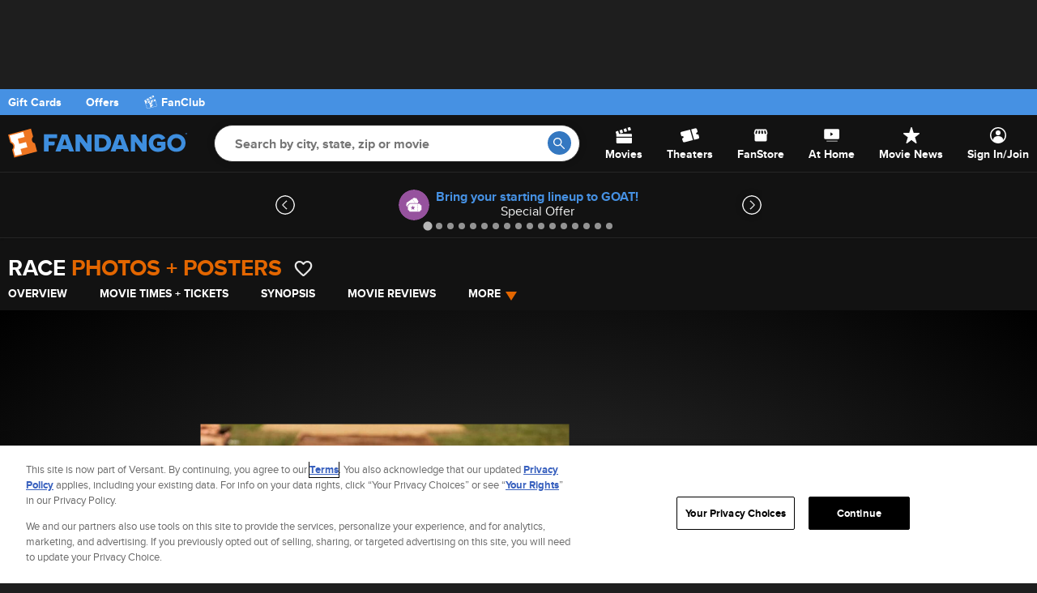

--- FILE ---
content_type: application/x-javascript
request_url: https://assets.adobedtm.com/77ca722dd820/8e9f15bbb593/96a6606767e9/RC2cdb488c81d84d5187575e6a48a9a207-source.min.js
body_size: 303
content:
// For license information, see `https://assets.adobedtm.com/77ca722dd820/8e9f15bbb593/96a6606767e9/RC2cdb488c81d84d5187575e6a48a9a207-source.js`.
_satellite.__registerScript('https://assets.adobedtm.com/77ca722dd820/8e9f15bbb593/96a6606767e9/RC2cdb488c81d84d5187575e6a48a9a207-source.min.js', "\"225964\"==_satellite.getVar(\"Movie ID\")&&(!function(a,e,t){if(!a.snaptr){var n=a.snaptr=function(){n.handleRequest?n.handleRequest.apply(n,arguments):n.queue.push(arguments)};n.queue=[];var s=\"script\";r=e.createElement(s),r.async=!0,r.src=t;var i=e.getElementsByTagName(s)[0];i.parentNode.insertBefore(r,i)}}(window,document,\"https://sc-static.net/scevent.min.js\"),snaptr(\"init\",\"384a450b-9a1b-4a16-827d-a59954596d08\",{user_email:\"_INSERT_USER_EMAIL_\"}),snaptr(\"track\",\"384a450b-9a1b-4a16-827d-a59954596d08\",\"PAGE_VIEW\"),snaptr(\"track\",\"384a450b-9a1b-4a16-827d-a59954596d08\",\"VIEW_CONTENT\"));");

--- FILE ---
content_type: application/javascript; charset=UTF-8
request_url: https://images.fandango.com/assets/fandango-common.js?async&seed=AEDkr-ibAQAATNgHdtC6MsedG9WmUi1dSN0O5C8lHGea6c58v2WRTbANuJkP&o3b4ZbAEVo--z=q
body_size: 169907
content:
(function h(Q,y,b,D){var YV={},YE={};var YC=ReferenceError,Ym=TypeError,YK=Object,YB=RegExp,YN=Number,YG=String,Yd=Array,Yu=YK.bind,Yn=YK.call,Yv=Yn.bind(Yu,Yn),w=YK.apply,Yt=Yv(w),a=[].push,A=[].pop,E=[].slice,P=[].splice,k=[].join,e=[].map,X=Yv(a),H=Yv(E),s=Yv(k),I=Yv(e),V={}.hasOwnProperty,Z=Yv(V),z=JSON.stringify,j=YK.getOwnPropertyDescriptor,YS=YK.defineProperty,Yh=YG.fromCharCode,T=Math.min,YW=Math.floor,YR=YK.create,t="".indexOf,c="".charAt,f=Yv(t),YJ=Yv(c),YH=typeof Uint8Array==="function"?Uint8Array:Yd;var l=[YC,Ym,YK,YB,YN,YG,Yd,Yu,Yn,w,a,A,E,P,k,e,V,z,j,YS,Yh,T,YW,YR,t,c,YH];var o=["CEEs_2JwVw","KSEYkBEIe6wWV67RW_Qw","HLGfb9CPvDmd3A","4KDSI6GhsUPHtmkNrgWLH5TNU10","4hcsgGAQcIM9","gJTKXI3stUSw","7jB6iEJ4RO0_S8nyM5I2qEJx","MPLsdMzg","\uD83D\uDEB5","3aaOVp2E5hz9lTFZgm2jErjGInJkUPlmBK7htX8","VW1H8wllK9pW","RjoMg349ZJE","2E50pDl7GPx3dIyqeOYTskgrjYXU7naXsQtOHYgBhS-UTkSzvjdrAa0x4U6h","isArray","fylKqAkVdIA2Q-SAcQ","global","smMSySspfrwEcKmgN4UThg","NzpU5U8","charset","application\x2Fx-www-form-urlencoded","wAsPphk0GZU","AHB_rXQ-E9R8IY75erxT8hMhww","OzctrT42UaUnZ57xYtcSqF4onNjx9U7U8VMaH55XnGXdBiDYp0FpHPIy_wD2FkDQAsR6VQkEeU37JTaNHdMC-NPYCA","SNz0Teb8jkbu2Q","WO6CAoaM-Aj8z3MJlznfFK-ELHZT","tKS8K6uw3DKA4Rxo5FyW","YxdY3R1-LcMyAOyYdfomiDxK8vjD33_2iXUBcqhk5BL5NirDkVVZLp9OyHrD","8SBwmw0o","LDJg2mwbYQ","uoWuLP6U","-kFJzlReJNtDHvKVJI5d6xExn6a6rBXjrhxIFswMi2mGGkKo_mU","BamdLMmQ-BKCuTsr-Uuu","evODNpCwvQbxhjcukx3kc-rtOTEHMeEsOInM","t8XQcub06lWQzSQ","PyNDykdLUcs_","5jo7nnEDVbE","true","eMjOE8vavlzMyD1Qx3WrHuLRNzF-S_luFOj_r3G7LoJ37OMsVKidqBGWDqNakvB6uTCBt74","CustomEvent","i9_5c_jZm0r6k1M2rRPWUuSkFQ","gyde7RBoQd4edts","S_u-KZ-s3g","UipgigsGXt5mbr7wEZI3kTFxqrGw","which","Rcuqbv-yyRHdvhsg9Q","_NGkPIORkyz8rBkenA","mV8LmQgVa5sv","constructor","RRBT-EY","mYbicP3pm1mnuRpq9Vo","j6WhP564wDCj-R54-WKsFu3Kc2ZeRPsPcvuo6zY","drmyNaCy8hPpiVB9yVaOBQ","eRQijXEjX4EtJ5L3L_MJog","ZHY","\uD83D\uDC68\u200D\uD83D\uDE80","svg","Bk4JqR8IS5pLEJa3XLlG1kQmz920iAKZ_Th2Z4MI","TWZ50yN9","stringify","File","aXFC1TFta9wZS7Dk","FTw1piI-U6Q-M4CCPI5F4A0pz8KgtwqU9hJfW50","Int32Array","start","UEh11zQ_PA","Z5k","RegExp","QXoFwghNfMBiTbCTS5to2DpS9aSe3GU","B2E","complete","d-_qIsnhiUe2r2c4vw","MgUThR4QfqsFUpvpes0","Bj9OwAFsNP4sUur9E7p_2ykA66eXiD8","-RE9rm4EU7wyP-PGGZZP5hUv0I0","agVhrW96TfxPeIitb9dT31sn08TZx1KOtEtBSZ1UlA","oiQB_nMzGQ","urnHDdjTqDGWtz8","-xBaxFZCfM08Bqe2RO0vtTpI_K_dz3bxhSRMOvU4hAY","bN66MPavnSWN7AkdmhHT","OTsWlQobYLk","HcE","mb6UVs_h5EKTzjQKtEmhG_HFOHRYQ_s3TfGRr2WpK5Q","ReeiPdS44Q","head","oRAPzwlUZpEwT-WQEsY3mHl0o-HI3A","replace","\u202EjqbJndomS\u202D","6v6aWNiE_iPmkxQFxHbq","UFFUzRpYJIQeTaLcE7t0rWEV86in1mPAkH4qbL9k_mnrOXE","jvb_K6alin2rtkhmpQPJU5imBRJPdZgy","6xwj7SAgWg","\u202EKCCXOZjFl\u202D","1OnlWvGxxnf84AI","g9_2LL4","documentMode","Lx4LlQgdd5w","addEventListener","LN2","leH8QPTd21D9-hQN","qMPpf7_KgGn2-gcfzFKANN3hH195ZdpIPs_czgnSD6NRj9QEdYj12WSjLtdmhNtOmRWvmIqS_70f-8Y","ZIGCWZo","IfTvPJP7lynj7BMJq2zCI9eq","SCRLti0yYg","XMq5c_-r1gzOshYm8kTE","all","Function","vldG8yF1","6a21JLA","608otGcmGZs1eoGJCg","53pl7mpkAsZ0JOY","XrG1F6WEjTPst19F6X2YFd-wFVprVY0","DQlmkgg","ldSkEbeXmiHWoQIEtiXfZpbkVBIoA8wRWK_92F79WuBM9vk8bu7E70vSUvsE_YoUwFKx0pLkvo8","70","kOfEFM7DryrcjXwDnCSBYLKCQCEfAb53Tw","S6PHZY3XqEe90g","I30V3hxDeA","Yvzpef3gkQ","uubVBoHquHnLww","G2pTtURwWZ8","__proto__","m_jbSMzQvUrQ3S84hjLiTLaWbiwfJfp8Ga7AgSy5es8lsbNR","yNeNJK627gr8mCklmRA","WsOGBfOm4gjqzyI","createEvent","1UFM2E9XJtVuBueGFIVlwxIfrKicjR3RjS5BIQ","dbz5Y-T0","reduce","AXBQoGlrFOI","FUFh1iJbcoI","boolean","ETUHlwYacJstAA","PFkD8SQzF6JnI4-3etNO9wQ-3g","36-cLME","btyrIqyDjSP4tRobmCM","PPLyNtP30Xf97EhJow","Event","J35dlUNcNJJKD-w","BtXwcPr7umc","LGsbuw4vJeZIPIs","PTY","xPGtO-ybwi_GuQgcxFeSLNv4JhxlbsVBKoOS80HIBO9ezdEURNG0wiHsLopt0o8","8DYslFMhH54","detachEvent","WT8SrEQIN5A","initCustomEvent","CAwM_z0uDblmIZyo","TypeError","-S4juQ","muadEYH33QPqhi8","1vqHI46h4iqmsTACxxg","_gpM2kk","-KzCEtmdpwG-mXxa","9wMs71cEIeML","eC0hiHI9Eps3f8T0HP4At1ltydz3hkSJzyluYtYKlSc","ZnJh7xlBGLBRY-WVI4hxxy4G19c","MnsRlgQbRa0","g5bKGsTspFHg3nIQ2yKsR7K2P3c","tkwQkB4fOJlYVPM","TRUE","kqD2RvXCnWOzuFxa822TMvCgEk14FdIPQKL31Rn_GL1LrrxzEKSKiQ7OTP4M6pQZihbl1YSqtpYisotOki_PIw1HuQ","FB0MgR4de7wJRKTb","g_WQDoST6DfezGgGnDLx","dCxRh2oULJU2DsTMB988vjcbpQ","JTU","f7irFaeug08","RGFjo3ElDLI","navigator","7lo","ST1CzUBIFMgl","GVdn9WlzN99sV8TAUvMBvntx","K2UBzwYfYI1xDb7VQ_Y-ig","y1cdlx0OZ58sbg","0ITkdvKPp0W6","kaiVTY-foQU","idmfGI2SvRHs13F3nyTqaeGNNmIKBKYnTvCR4TTkVA","Ng9f3HFkQQ","XHt9yHlbRfp7f4CbJqRHy0hnwJS4gFmTgHYzCIEm9z7IdG2_tjY","nXVUnHVYbcFaKO-KQvsa","BBYN","HuOKAq6qog","QPyRYer5_CWehhBC4EWDNMyPAwtDWfIFaJ2z","Y7aCbpaHvC6W8A","Z38d_gUSBZgAe9ujFA","CD5S0lZcKNgsH73TRPQ_jHdN_P3PwHy9kmsEYKBg6xzhfS_Hjh5TKZhK1HTMJmT5Z6sCfTI_Xxq9Gw","ZwcAiQ8cSg","t1lWhEFwTw","parentNode","nHoUkAcMY7lwCf_oXO5jlXxesrbd","9","liA9n1UObaYSGri-Gcc0sG8","-Ehz3E9M","iBkPtgMB","B_G_MPC6ggTnxSc","hrXADvTBtVmO3WIB","novlNJY","XgRI2U52","j7KRAoaa9wCal3R03WmoF-DCJWZJVup5G_W1uzPpPo90rYR8Av-DtF3YUrhZvf5_ui7E96Kgk8pwt6MIgk3gACwh67O5NKL_R3pZ7ZQo3WZcBA3s_XN_JmXmvQVEjqarNbQcWSuOhZml7S6wE5gVisG_AgWoz2Heddralu4-zvQIn1I9nD2zMvYuUQ","NygZlRsUOJQWGOuWVuYfrzdQpLrE9g","href","target","zaK7BPOOmg-1sSE","tAATuF4CVdw","M1U","vlhJylpPPehGHvuMCA","aN7bdA","6uDMXL7n4EQ","i5aWfO3-uSDi","BjIr-yI5Hb0wcIr8KJZD9w0uhp-TsRbCtEpDds0Eliw","querySelectorAll","Ahcep08EC5s","jJg","setPrototypeOf","I3hP3RV2O8dURQ","ZYGGTpKf0R6Ui3Rdhy31R--efzwgFrExUrm59zi2asl6oKBlWere5UucQO9Y0rMh53T1v67_lvc50bQF1xThIkg596evYayl","7d6KENuDyT3Tmh5P","KyNjpjJ7aKEbNpCp","unshift","arguments","JFxEuEppa9Q","5YbhUeXS2jPYrwgN8yPDdYD7B1IOVp9Ufvrc_AvaCsYZoql5PKuEvQv0TKpX_MFCiFXi","kTYOhVI8Ua0X","OlJt53pnIdd5doKnHIVK6A4","uSA","MEdQiCliOOxbWMjzIqJW_z8q","yZ-GONaGjhekvD9xhX8","IJ-uT_S6nA229Q","zE4LnR8UYYkkW_mXALB7yDM","LdjtSpo","","720","3r_RQPjVvUqPly1c0H23B_TFbk1ISu8-","2U1L6QA","configurable","qcGULZagsCfeoF0Cjg7kQb0","tcg","1560NYKa4SGhmH1RjEf9C9bMNHxIYPs","top","7BIaxwI","Z779eaPRn32ouEki2kKYK5Pz","cisgpDMwW7YqFpKLP4VH0wUlzcu0","aCEZkCYYOIc","filter","FCYdnxMUdak","SgN3_jpsFsEbcNvA","ZyxGojskP_5lVQ","YHdgj0hUUNo5","T_-Paejr7B_F-ilM9VjFQ88","dJ2UDYWT7wSV","P7Grabo","tNr6WvHZm2Lw-xQ","UZQ","nNaRJY8","assign","f8zERN_Joh3azmxzxDe5EfDaMyI","T5GPNsqK8CymhztRiV6t","LNmdJIGY_AOPxnU","L4qxBpeXyQ","gY2BPs-ptjSPmhxBqkeAHuM","gePqTaml41o","z-r2d-3jzVs","cJCiLLSo-TOysU1dxEqGK9zpAEM","Document","Array","MmFjtWVsDIQ","FVQ_ojczcJN8R-aBBQ","hmFr51Ff","string","EwtSw01MM8ssSA","5g0nsXEETqc4NMnRApxO-hMv0ZG3qxST-gEWEN0B3G-eUgHft3lxKuZ96g2yThCMW9d9VkQ","ff_9","r1dXjSdEMLtfSbE","PQgg9xUlXA","input","KSUr6ytxW-57ZdD2NA","qWQO1Q","JERU7F1_Yc1FS7-rM4J6yw","self","kZjTFonUrlK00ndW","OiYehxcIbKAH","i7GaB5ih7RSa0TBL8GykCfbd","querySelector","7KLW","YXRQ70Vq","-gtw93U","DqGzAv2k4QesuwVmwWacbNfwDwNhCNBDG6_i1w3WOrtW9rIvdfmGixSaYu1bt_EOiE_m3oa0suEx","[base64]","8GUZiQcMcog4WOSdIIYTzlc3la2w","9k4ioA0kSZNaZdyWNI5bzlZk5ZKx","9ou-Juy4wX64uVw2rgOYSYvjWkUYbJAtLJiBhQXfB99akYNAJ-CdxnHtPshk9shE","0cDVE9TAqhvdnGEWlQ38Q6ONejMXEbVqSbLPoie0IpAvseoJDqvUpU2OBKsEu6AtvGXJ4PXil8N9maoU7VT2PTBhiOvm","9ng8qTAhVd9EJw","hOz4Sq70jR_SxnYsjALqVbKX","YYe4DbajjDqI8xo","-nM5jy91Ww","mubFaLz21gDj","fSc3hn0-WqoxKoSzFe0Crg","Bw9EkwMkVQ","children","8Li_Au63riuKuQhRv3mfA-vB","fgFt_Q","0qv-bf7gnm2B_1Fb6k-GHZT2DEBxdNgPZt2zxwjEDOkB","wGg64hoqDQ","UGQYwlYCfoRtBr6CdOo","AWZvqHUyEKh8IJSwZ71L9B9_wY-stw7Z9wluFZFG3WKOFki-rlEvV_c9pRfxHVKdC9J1EkRRKX3KLw","FA5l2XpbQcERfOnSePADjg0M2Q","ccWpKa2n0yPX5EEzrwvXWN3pVRk_PJALNZbG7x2cVb1YgrNVJceZnz3_Pc8_1sVV","8vH5Le-ihnbish9u4CHNZIShQhM2KolZ","ABCDEFGHIJKLMNOPQRSTUVWXYZabcdefghijklmnopqrstuvwxyz0123456789-_=","I2xAyFVkN8hVHPs","q_-mMMCbwS_bhRULzw","form","Xsk","\uD83C\uDF7C","prototype","TIuTCeOg6g","eI6Me7Op","d428C-Sh2xS5","rN2fFfKr_wv4tzA","TV82nHkgVw","QAVsq2FAFf9Cc9K2V4Mc4QMDmcaK","4pnVS9HxhGW98kFG4EqKFJQ","width","dDock3k7epkHHPH-PqBx0hoc8a4","closed","WH95zH1fQf5_e5aSIL9f_Rddn7_6hFaKw3I","d42qF7yt0Tzu","gNfNdts","YWV5vmU5EL9qJ7C7aatM5A","dispatchEvent","1I_aSdrEukml22R533qiKKzNKXxLWf1jJLn_8Q","II2DMcCB6i-s","action","d47ha_SWoA","n3NmoSNvCvttaIOXcdxKnRssoJLa_Fvy7w","-LPdAojJohao2mFW0Tv8XqrPfXdmG7l4WaWh_C-r","Z7yUH9e36hWKnH51","TuLwUu3c7nb-8wI","7ObcStjxh0HU6BUC","description","open","RdnjM67sj2vg4wkj513CFp6sCRdQedhzeceU01vKXYpPz9Uadbfmmie3bJ9xrpwS","Md75SL7_kWbhyUtYnQ","x2cjwGVYJZIcHQ","-ng","s0IrzQpKUKp3b6W6","faubH8bA","E28nqi8FbKpVGruzCax-5XE","-BRrrml9Xc5MaIuifg","4lYutS8QT61QKJGALA","q9zzOd3hzC0","create","BgZ6x2hZZsgJcsrB","zkUbriJZLbJRcw","UGlr8WBaJ-0","NX5A2kZBf95ZAPjHKKlI0SVS6Y8","body","encodeURIComponent","toString","console","4PWbDImX7jDpwH4GlzThS-PAViEJBbU","src","VR4Vlxc8a5oqWInNSs4","VDJAn0A","1rfUAabIpn6j13k","1Tl53Us","Ju__RJXI13fA5lc0yjDSTYuIQXpSQKUkJOQ","[base64]","XMLHttpRequest","-wIqoCAgcYYfKtD8SNwM","BO34YO_-","LcA","trz7P7r2kWG-8F5k","UfjrPPTs11e_6UJNqwuZLdw","JmpqxmhSDdx7YQ","kDcoi3hGcvM0JA","RQJB2gxxaN0mXuClab920C0P7fvboGbrljU2arFwoFnscWE","_HVIwA","6XoA6xQJ","setTimeout","7XosuSNIOrVTNg","nXhgvyJhGalhYJWzLfJGpFE_i4OB-nDCpV5dHZMXhDOOVQ","dh8JlzR0fJg6O8f0KvVUp0A","ApK6AqmAzT3jox9G5nOOEM2kVQ","parse","split","textContent","_5Y","Jgoz5A","\uD83D\uDC3B\u200D\u2744\uFE0F","nilR","j-y2K6ytySA","IP63cpnt3W_W3jkq9ijcQ9Xq","zGMSjjcQOI9CWrzWGbh5yD0c-cWUkH22","W2lt9DNiAvtzWc0","XxE19FE9HtspMdTxSvok0A","nEN2_kBBA8BCfp-o","removeChild","0hIDi1EVKd4RArSfCrk14CdSsvm41jeSinAoI-1yvWX9K3Go","JWRiuhZWEA","hr_a","7DhY6VRrcbQxW-Q","6\uFE0F\u20E3","VT1X1nReb9A6d_SeTw","UEoxyDoLY7A","getOwnPropertyDescriptor","GEBIlV5BMZVGGvSV","7V5qsmNcTb5UKcvLL55E8QM","6y5D5154fec","KCBTjVlPNeB4V-K6XaE-3w","NxxIzxxpXeU","fv34IuTw","G3IR1wcRaN1tX_mIGI9jziwV_7CVoXbyzD1IK78xoBufcnWAgzNIIMIJjTW0eCikNuhQYG1SVU7iBT7RKA","CVwIqSw2c5ZMSqmmK5phzAVP27OA-g","yDsdzAwK","9-XRcvD8qmDK1DUpjg","location","undefined","jkZs815_FMo","SOj1Nc3C8mPXpUM7-lS5BdLqTU1bfg","GPHxQpL6gm3SuQ","INn3fOb2tWHX7A","U4iaReE","fQlE3kdo","sw0ku3soRPV0LMSt","98HOYps","xZuMUYqZ","05qoLPuagTbz","\uD83C\uDF1E","Reflect","EjJq8i4","pfrkZ_L49XK9rA","6a6NQYyfthqA","number","2msF33ILda9jAg","l-6eBpKb9hDhmTZysCfhZ72xbjcLK_s","ReferenceError","0bzkaeXgknXVgBFk_lmPOsDJ","nodeType","uezQC_be9hrdxQJOiD2QT6ydLFsZHa4yGg","uZn8Yfr4h3qZpxJ9","6Y6hZru_kTeI8Bd4ogvvd4y1CBkSO4s","9I63CLyf3T8","yUxmwyV4PMtXXN-MYA","sToZrXQu","fromCharCode","GXYdhjFWIr5MH7qq","l6TjcvnFn27OiR5p","QRh8nj4IUsRzarDpCA","7QYp5w","\uD83C\uDF0C","o7U","H0xvrTFDFcl8fQ","Uaq4GsuQwHWDhzdW","GGU","Ztzrf6bO1g","Math","A-b4Odf-gW6joG8hoBI","b0Nm4Wp-BtxrQoiDK5598B8q","lPCdQde_1QbvkT8S","uZmLL9ebyg","sZmgJfKT0zm-_0g9xlSNMJKqEVl4Oc5Zf9qagFLYEedfhbgULsPh0Gm3Z4Q6m4xUl1j-3IvF-Mh5vKk","q82m","Iy5o7Hl2FeEBZNLKbd8","IKvYYZQ","7OHORpDbvg","M8rSW7DmuW3TlQ","fvSXIZ68lik","zcqjKsCf2Q","0M7mcprrsnPJ7Q","fqW4Pra51wyv9R4","AjEH3wkgI505RqfB","map","WjEr8Es_eMAxMw","ne7FS53gsWjBzxoi6g","N3A4tgoCD6NcYcA","HD50-2F2Vuoy","crypto","UIEvent","SZneAuzQ8GGV","fKSRTYyI6j4","decodeURIComponent","FTUBiDQce7c7EejO","event","4oOYZw","mJOLOt6N8nc","data","OLCwBvyu-CWPnzZH2FK_RPXTOyBVEf9rO4Y","fsj5beD-jl_y6wwcoxDkdISiSR8tNIkyZJnV0w","XHUtyQZXEQ","XhdhlhIIENY0fvg","defineProperty","ViI1qxQHX5I_bp8","bN2paqip1TKerBt-qEbeLsrmWwNSIasRHZeN41nJWYY32oFiV-rzmRWFfrU1","TMW-f7yj1CeJ-gU7ug6BDI7iWFACAdBZLMnH0RvQAA","hidden","hIaJE5OdlgaZ6iQN4nmeBg","RvSbJrmX9hzO-mcOmzL2","IFUJn0g_ZotiHaqvdOgtj2ZEuPXYwXfhlWR7c69utA7rMXWv2BwScM8IiWrAOH_pNrQJeWs","error","e2M","0v8","pfTb","quCQWpvZ9XPr0zgg2gA","Uint32Array","16OSBouV5TSoskJ33n2NHujKJmNbWeNx","EwlWvCY","m-mZS5OJrymwiQ","URL","Q9m5NKGOk3vkrk9FuFf2QM62CVcyE9c","AjNv-S5ZAO0Ee8rZDpte8w8r2YG-kVGc6FxBH9gG1zCbDgT59UomSKY","MFgIzRpTZM5s","_aK1ZLC713y82hRn4V7TIMjjDUtMbMwGLtQ","f44","72gNoi0XMLhnGQ","uNjbf5H9k0LX6lNxyyXBRJuyQVslYpIURA","S4XNQdk","gkJvok0EFIBJQp21","LxpPyhpWYPUAQg","7Fdy9C1WSuw-aITdHexfpEcukZayzjrC_g","enctype","_sfgZc7ng1br5AQoug38bYo","T3dx5ThPEu1yZJ-GaNEFpkt7","9Dh7-lF2UfgXW9g","length","EF1w4G1p","Cv6udIL1iVPM0Q","slice","Float64Array","multipart\x2Fform-data","ChI0oWEdUa8hLODeF45V0Qox-oK5vA2I","EeqhYsrNxmM","ttjUVPTb9A","pK7DR_bFvVo","getOwnPropertyNames","AwpZ3V12COwxY93Abc4BlhR0","wnREmipfIKNGTq2YHQ","Symbol","XLK1bbY","tqG6Ss3Vnw3FqSpzih3mEab6IyksIaJ5Se-XmXSSHa5m_uBfF_yh","QXt62Q","indexOf","Int8Array","T4amMd2A","set","EuqhL7veqw","Jr-dZdSVtieV1w","FTR0xmFhAuQxb_Q","DxsC3EUfZA","aeOZEdC5qhz_ym5eqXSgDubCNzARLqErW-n9qXqweg","XAA86igWHrEzdY3s","ZpeLW4KU8wI","AwNsuCdmEeYuYdTmJ5Y","heajIO2UnSnj","9pnaENT3sU0","n6u-Gfm_7FWFlg","\uD83C\uDFF4\uDB40\uDC67\uDB40\uDC62\uDB40\uDC65\uDB40\uDC6E\uDB40\uDC67\uDB40\uDC7F","_l9Bi0NPddhXEQ","dhZj1iF_B-cIdp2aRsVfs0I_hdj9yGeVhnl_Fsw523yLYFG5vm4dX5QggmWa","x9nvJtA","6GERpAIiL5RjFKWvC7ws4GJG57GOsEH4tloYIacXwFOl","\uD83E\uDDAA","gqnJO7G5qn3GlhYM9BmV","^https?:\\\x2F\\\x2F","ZCVpoWZ0KpE","fbmIALKn2xK5rUdirXLOOtT9Elt1W8FFF_c","Object","I2NPyxYTcK4","rqyiY7i-2Q2g5ww","8xBNjA9QecdoY4HKJqABuylg","i-vAWpP9pV3R","BYKFSJWpgSL_sxQ2","eldk4UxvG8JwfJqBFI56_xku","type","y3V29EF5Vw","rOK1M_ez3yvCtw","QFsKtwg9f5BvDbGuBMFf4X4F7w","Fmh8_RFcF7U","mW9H3TpvD-JOQtTAAqZE","Infinity","kffMR__QjmzSn20","2SY7qUIRUOE","WypFojQkZ-tTTQ","getPrototypeOf","detail","1rKpM8mO1z2nrQ","BpL9LeP6zWmSoQdstxjUVdyxHAU9ZtweYYc","0AkWqkcQf9sWEbU","rciSO6Si4BL5gSEGnwz9","0YnIStTM8k-j3yk4ymOhO7TGeC1VYqciHQ","fQdb_A","fireEvent","nIw","p--Wd-r27zuYkl1JslPXa9yNQgQNSf8Ubw","pop","\uD83E\uDEDC\u200D","oNTxFfzv3Sw","HWcc6GtgMg","fLCJHZ4","x7rYRtH2p2avlA","cbWAOdGwmjibsRM-","tU1XmSBBJJxBU6qxHtJ1m2YZvKM","-2\u202EjqbJndomS\u202D","\uD83D\uDC70\u200D","6gJHhRQ","biMkuwMzSg","wR1BxW9GON89","UCYEhGsjOg","wLXMNt7IjGTf4nY2","XrSLNpOsoBqOgjUizVCsBPPBcDxPbPN4YQ","\u2615","f42sGqGYwSG3p1VxrW4","nMr0Cg","unescape","xPSvAqGk7iLskzIJ8xT-ffqJYV8RLaMgdJPQwSymSg","gB4cqkUkaog6Ue4","eMzhXOK-mGf57hFFpX-zO4XPWxU2R9ZZOPn3vlWkUr4Ppp5nY8vD0UCcSKhPkNwfplKkn5rpo7Iv-r4X-SLXMyddow","imNRuxNe","YQ9AgFxBANc3","zJ-WGZaNrxCVnWsW2HSr","toLowerCase","mLL1cg","function","wozydND_2mitpw","Float32Array","vsfXesjS50r6","4nli_VhaCd4","tFUbqQw5P6B2MoG2BJVh6w","5qKVEK6T6SOuiHJH4G25KuQ","0B5L2mZaOQ","onsQzWsjZg","nvfIDcTF7V7tn3cElQ","nodeName","7Dt3tQ1tBcgOZw","0NjAB5mWpw","FSJOg2QjPNZdP8s","any","max","LFBHh0JI","UFxd7AFBOcNheA","DPrTdpv3","parseInt","TWVx4XFvXvo","OX8","72J26nNtG-hNNva4JoA","Image","rq65Paal3zG19AE","yxpLo2F4VZNU","ddPZbcbx51_Z2j4Bhyk","some","lpuOSImW-QGLzCNXwVCtHeLaISwJHuUqDezXtzjjep9p27tDF7SrpgbVQfder_dJ_TmY7-Ohyp9ygPoAsV-qYCI506GxML4","4WU0sysMUg","bVVd9hNBFY9PWOCYEZZ2wS0S6uyJ","gMXdWN_K9kTT3DdKnHDzZu-Obg","(?:)","8hQeyAgbAMATAPeSXQ","NSFp-jJrftRhMsjK","83VZ3Q1MPs9SRaam","yU93qVlXVvN3NMY","P6fXM9vhn0yesA","GLbTWv7183aH1m5v","HMDSfIXe1mXnwWc15xz-aqq-ald-","cbnvVIzTjGCN-Q","CR5hvm94KZ0gGpjAWcYihHw","window","String","nlpyvTg1QQ","JiA9vyItdLEmeg","Intw9GNgC-Z6RsLbb9UXpG53lZDY7m3CpkA","l9rrIqPehEfs92g","UNDEFINED","711O6VB0P-lNRrC3O49z9CU","ueeOaYCc","aTsayFxX","RL3heLyM3Wjm5Q","o7GAQpGTvS6O0yoGnA","u7y2fb2ohye__x89sGKTKNboA0B6LsJLbZO2yFmGZuAIssg","9Eh1r3loEsBs","Wy5s0GZXXMsbfcXceekNkg","[base64]","CW4ImVUiJ6JIN6jRB8o","1hMWsEsDS5AWCg","la3BQcXPu0u_jCJf3FLvFe_DfH1LVMBdR-WE_S7jeL84pOE","ZgURlTMTb5EB","2cXPE8WT52HAjjJM","CRdnunVmEfcRZtmpNoZP7BA92dKWph2O9goRW55O3GaEGwvOsHUzQ_9-4US6fRWaVtZvHxZPOjfE","uEdI_i55JsRuDLLKd4Fo9jYloobt_VbJ2A","RangeError","FElQ3mtPPOEn","ztqSI4k","443","ob6_PKO5xjy_5BRo8E-BJt2jBUZqZQ","A1FQ-E5qc9RdUqGrEA","x8zYF5SZsUmSkA","6fHpcufyjmfo","nraie6Cn0iSu5w1o","U429f663gmKku2sL6VD7JvX_SSNm","ASBh_XdIRfQWPJycYccPjQ","([0-9]{1,3}(\\.[0-9]{1,3}){3}|[a-f0-9]{1,4}(:[a-f0-9]{1,4}){7})","\uD800\uDFFF","Yw9k32ttH-4","3djcAcbdqg","q8CrfLvu00XM7w8Q","symbol","vRl0qD5r","pODISdbU0k-Rl0U","charCodeAt","6yAKlgMWX6g","F56FSIrY7A2O3ng","SN_hEJn0ygj84xAigi8","KrOQEvez7nb3nA","cYaZIY6LrQ","IwNHwRB4btYree6YSJJo3SsT","jsnDCMjd8l2ChTMF3lTqVqKbZnsQGKB4Svndpy6GHYl-3Q","W7uBFNia5ECbp38OmDunaw","RW0Mrgw5JahkGry7Hg","CdGdbK2T7DTPpQ","lJ_6dNb7_WmKrwRM","gNWwaa-muyjGrRd1vFeUO5L7CAgAZ88Seg","Nc-yIro","5JL4R-PW1U259nRc5WaPE5E","wghMzG4","writable","stbbDq7lon7V21N4rifScbyvdks-","Opu5bayM","value","pPPqf6nzjm3jyEFWiS7aeg","jB1Dxw49b9RP","oEw49CYfMpgxF_D0EaQ1sANYtas","Fxo4nzobWo4_KdnffugWmkZztdTz3EXW","kdL7Pu4","1UBYyW1JL8FSD_qgBrNw0SxN-K2S","gcTWYYXKoyDO32hK","pHRSjkdadP5pOMqFSPYPiHlH4g","PAUanwsbZogHeLbMZtcIsktPyP7o9kan","Tlpk0xxE","D2t5nVpKaMsVTvHePrs2nnJZvYC4mg","4qq5eqe6iGOjt1g0","iterator","Z_2VZsk","fqrpGpCDjX-vynU6li3O","PJDNAuXD","OffscreenCanvas","object","ATZRqk9W","Ar7sDJu3nkT9iFEtkDK1Iarp","t839V6fumQ","FALSE","I3dCpntsVeEkZdnwRrcculNy","OyM5pTAxU4wKc5o","6gE0nkoXPOcePZi7A-8GzV9MvICejGLguSJSWfNYlAD6Jm7X_AsOcfYZ8g","bIq9CKKBjD79-Q","FwACwRQXeJtBAPmNQplywicAu-Gj1nS9_XV8FPNi5Tiac17OvR0Vd-Va0h-fDmLta7cJMkFuVALuQG7OeJUh","14bnD5-L","wcafP9GptSHbuBoBigDrUw","{\\s*\\[\\s*native\\s+code\\s*]\\s*}\\s*$","oFRP8QNJQuZGALSY","iBwl-Tk2UPY","LvOXOIGtsy3gmR8hggXldg","YxE","attachEvent","sdzOT8HBzVLAi3BKsCnf","_RYp-gIvFuJaKoCM","2PbOA8XxxR71hW8","LAox_iAgUaU1c5E","1qicaL68kw","anlDtgVI","y1JYuz0zWuIpS90","gbvRBISSuw","8hJ9sUNjAdoEbQ","pu7ySqv91nD0vRcanCbEaZ_5C0s-GohbG_zvggTwca8","YSFtvTd3B-caatzrIIsN7Bd62sOVtx-muhIbXA","Option","8GV9_D5dWvNJbZHNDg","\uD83E\uDDED","Ms2MR73Xt0fm9Q","Gi9N","hYCID5Wf5TeC1DFd1HKeB_2JMF5YWetHSOCuujPCDuk","WAAamgkBZpIQULzDTchwn3lM__bc_DOygG8BcrNcpB_ucyzCnQ1aJpZZ6DvcNGv0aKgNeTd2Fg","className","Ck8RmlIwfpVhErU","ibXQGcfMmlio3A","lPDreNj0zH7w7gZ7uS7rUK2abWcbC7lPcw","bubbles","pL-SW5ehmEq1zDI","vPHHANHX_xnY","ovLOR7T9p1Xd","floor","21","4bCib6uwtRqY3A","l5C-G6mYwQ","dAkk9TAmCbMjaZHyPZ54_gQxjpGApALqq0NJY9kNiQ","Bk4Wj0cCF6lBBJjID8R7gxl6k4k","-9rIBNHG4leS1npCjya7AvXHJzEwGudtVLk","damlBPe_4QO9gQog","ELDoKcH7yFG4","sbTKTcDIoVq0mipQ7lWfHJX-UWF0c9sUKtSAlE4","capture","YQZfoiE9PvAfZsORIJ1_","g7acU5uB9A-whzRdl26mFvXSMHNqQ-lnFqvvtmarPw","PsPiJ-PFmWzvuEk","Ll1F1kdVI_deYuDiXdUonVBToLI","tagName","YurdPqnD0n60","fG8omSQbS4p4","0SdlzCdUUPwvTPv2bMs","DApa319eMvI2Qw","\uD83D\uDEB5\u200D","WVYOhwQWaZp9Ba0","put","z0N1oHBdU_lzItCPdtMRo052w9Hg4RjQ7QI","^[\\x20-\\x7E]$","lS094AQ4EahmI46WfsJK","gpTbC9fwtl70","gaKxFe6rxA--sgYthmidK8PnDQdmCd5BTvI","rlo7ggV4Ho5ML64","LKj8Av_ltljyhjs","\uD83D\uDDFA\uFE0F","1TRLwUgNOPYv","-Usd6A","wr2J","done","DqekdayNii3-sxol4w","Z82cKp7klwrxiA","vFcOqhMlObViDYGyHYp_6A","T21s0GA","\uD83D\uDCCA","onload","0Sg","J9jeWv_ApkM","BhkvpTcfa6kVB9j5VfUNgw","pLWAG9qlrx6TmGg86QqwVqqDZ3NAPdMtHrisqnE","TgMFzAICIw","-R5y7A","BCkLmFESZasNB88","removeEventListener","b08DsQ1hFZ1qDqc","H1NFn11NZPsSSrSXVw","lo2VGIKB7B2M","ZaD1fvD0kGawtUhf_1A","Rm9YzlZzMuJOc-Y","6BYVoEAcd5MKB6K0cccugnIEuOfR4mXku0ZTPLtPugP7FFPIiUQmbLki8xLtDg","7IH5aubi","1PnkVuPzy28","0ODUI-H8w32l_09twSWbIM_vAQ","zL7zYP3w32-_pAIE5GSJH5j8","\uD83E\uDD58","nLr2Oej5siqbkD11r33nPg","catch","GGJqp2NjYukhdcU","-AF3vw","innerText","bdXHQcvb4WbKwiFKlRU","Intl","woChPbOiwjC_ow","tOCr","HP_0LZDkkAnx9hojp2LKJNKk","gi4Ezi8_Ebs1Q5n6Mw","O40","click","get","q_a3MK-pzQ","rcHfSevCtGTcomYchTLFRbvSbQI","69zuQ_vDgWrpl1YptAs","HemRPNee5w","0ml1r1Fsavo6bNs","0WFz_lg","Wgp59HFxRfceadK2f90CkAp-3Z_sulTBuRZxGw","dN6hJrnUnhrWsBY","gjwOuF8Q","oFI8xGZmCuYEMZT7Cw","gvazNO3kjA-9q1kEvwM","pow","ukJpikBEePU","w_A","ArrayBuffer","-eKJFtOvrTvxzWFZpWKMPw","2_CDCA","round","0AYl7EANbJ46O6M","4vGPXcvWsAaXlmc1xg","zS9Ck1lcKP4dWcX4IoJG-A","lastIndexOf","3mVW_QZ-e4N-Hr2vUoxl","UOk","7w54hgIF","B1JooXY","byteLength","Cz1Ti0hJdc8oS_mQQ59wxXcE","UBcZhxVhHw","NGJg2zQ","WSIgtwc","EVMk2kNWAg","bLI","CnIkz08YPopOBqGDU_ht","60JLjVAOKqkbCKiH","getItem","W1Ueix4JZa8","GyorhFERT7gz","document","xfWfM4a7lA","GBN_-HQBTQ","tonVU9ffyku6jyY8","xcLiaP3SiGvr6Sk","SCVV0kwjUA","GmpCmxcMY_I0GK3LWoVs0w","J0IluD1T","FEIj5XxvPawOCfaoReZ0zk8ezdjY0m4","LKyYHaWUkQ","YufZWNjc","hrbFC9-ctyao","ul0QqxcJLKd9DaSAAph9_w","hasOwnProperty","JXdgs3F_CLV4EuuWE7AozgsE46GEjj3UySFSPLUP6wGWY2M","RcrpS6nz3X3r","W7Dff9TekknTyExiiVY","A0tH11pUcdBSULI","n3Uc8WJqew","SubmitEvent","Re3bTezbp1js2zwAmSfmaKCEZA","Xw5R9mdRB-EB","0","isFinite","\uD83E\uDDF6","H_e4XJbolAjh","AuGTR4Kz1y-ksBR-tVjfMtA","wAsYuloJSuQOGqzBbMk-j2lMrq7KtW3ipxI","ZD8D","bNT4KOw","LWdN6Up3Ps0O","WDdcwkNIHME8Gg","yj9hkBsk","D1s0qg","QeXDL-GzgzHr4jU","wpn5e-L5mFGHvxA","CCVT0ExKLsM7Wfq5ffEu","iOXFB_ve2Tj06zFKpRm8a4Oo","wqzPdu7n5my43Epj","v--9KLy03S_ErRMpoAbfXg","apply","Q9mOV4-b8g","vLmuNae6","n_uYFICV5gzV3QI0jA","hbGmR4SJrxQ","XSVpuTNzA-MebtjvJI8J6BN729GTrx-N9EweTthG1XTCHgLapHY2UfVhp1K9fxeZVJ4","EzJI30BCO84gAbHeROFztSpNufzJ3Dns3nYnD7lxv02zJkO5xGN4ddoU3S7J","h-_1debuiX3_v0EyqgvZX9ejBgYoE9xAeJfum1-OF-AZndIsKLg","_mZ8_G9nAPR2Nt6tMoBc-QImlZmgqh_L9RRvA8gSnn-VDUCi7UR6SuYkuxCjVA2NBsRiD1dYK3iSNAD7UetckZbILkFNwVgIqtjqCzTS","7JPAev-W9m-OujRF","CHEKjDcMf4I","iKiWEKG8uQ-JtHUVyFOD","RxMD2icHN4ZTAaqnRetyxyUG4NOX_XmwnQ","mOnRTor06Vk","o8e_KoalpD_R","M3N90T9tGdZvaMb4XvFe-hU01YE","faDoWd75kFik6UBQ","a160ff7baf0a1903","bKyoA_yw","GGxF5lRyKMFKYKeqC4x81TMa6KE","dPHLUvrfql3HiT1I","v-SVJoynqyDQvBU_jwHkXKfedA","pIqPApCStQOcmHsf0lvoBubDPihIZbl_Xg","SGo8jD8IV6lDPJmEMZUR-Agh2ImtgjjC1DZwUMct0mmLOTo","Element","ernSVMvS","oJeCVY-HtROKxSg1gl6mEuHA","YI_COZvGsl8","bind","NMf5MfTYxGn4qFY02V-jIg","YozkcMj6j36qszt9_EiSNPvj","frameElement","Ky4","ImNI0xE","SS47_yEmWZQ","sort","tpu_duiYhyz9pg","A_PfbYTdhHP-4g","R10","wm0PkCwfNYJ2XeY","HEcSgRIMcoFtE6yxF7Jq4GQZ-7-BlSCh1S1CP-0y9kuyb0Gw9Xlbd5kE0Do","C35c0w9kBNFRVYaubg","S3RGlWRAcZk","name","min","h7DPCMKHtgqoh29WjkWqILiFLGNBWusNUPGU8nShCcdl8aRTD_A","USYF2iU5B4wU","xr_NAejIsFyxxEAHlTzlUA","call","LT8e41ARfw","substring","characterSet","Uev7d-fkomv-kEk3ijY","FIO1Ivix1jc","juyQBree-Q3Oy2EdvhrZdcutGzs4","OkA4lDl_eg","interactive","Hel$&?6%){mZ+#@\uD83D\uDC7A","Safari","KEohnTIYJg","U8nNRM_73GrC4xptqw4","67qOCYmF_g6zmWF8xnS3LPnbOm9A","\uD83D\uDC69\u200D\uD83D\uDC69\u200D\uD83D\uDC67","gSI_n2UZEJMke8TtFec","charAt","d8-dB7mdgwM","KnxtoHVrT7VocoriMr0t6h0wh96-","DU1Y5hQ4Ng","uZ6YLZy-oB-emndgy23kHeyGM2RHTc8zeJLXqS8","close","C3Nh82d8HvVwPM22OQ","zFpMhUZH","Z10i9mxtUaI_IMn6P5gB1AgglZXM5UTusRtRVg","O05hl3dDGuRkQoSSJb4N7QZ33YipgVvezzJzBsUl2m6EcHC3-zdZUd0ejHeeaw2ZV88kRVVydViwbEPEZ6oa49DTLGI","tceRIZKl-gTukSY3lBT6ZuSIYzEaB-Ymd4rZ92yEd9EsytEUT8Sn","07OVHYA","MP3cSvbcnkL-ySwH","VqSwAOqW7jifkTETlki9L_DS","log","left","\uD83E\uDD59","message","Date","qK3WMdXFl38","7kpz8R5ST_hkcq7LA-xXtl1YmIC1yhTR5V5N","LSkx9j59TOc8bd8","dDQ","jNjwKOHvl0LQ_VU28Q_OW5WlcxkDOA","dz45yR0QPbANbpk","^(xn--zn7c)?$|%","IkQRgkM5ep1SVLI","fj93ik1xRMMmRcfyOg","KEsmjCcDLalBOoGdBINu3i5N","1YnXS9vLvHyjymJ51Um1LqHYI0pFeKM8","99PaYsvx2EfaxDMKjg","KEdRjRxaTY0zQI0","GShe1QJWeM9eDvD9","vtqwc4Kzkg","84uhBc2v8Bs","iframe","kb_WQsuQ6W2yzGBl","\uD83D\uDE0E","xTc1rWF3","TK-4EK3UjzutvkFV9nKLLQ","9o-rC_W12RykjwAmnESWJtn5Hzt_GNVMCPe2xxI","bPeXEw","VfvEF_jNzGDUjV8","QFBzhxIDXw","m4GpSJ2Y7A3ziDt-j3usGKHOKm94","tHZoxjV4SuV-Ip29Q6Zq7hkttpOpzw3L","_GVXuGRuF9wNc9iMag","_Pf7d8n2mg","FD5MxRMKA8MvQuU","UuGLQKH-7hjQ7A","b8TaVtnN60rCxxRWgDjYc-w","6rDYEvKxokWPtV1T","B1MDrSBn","[xX][nN]--","HC1AsCA6Y_VLVJnRMZMbrBpNkpqMhyyE_VIqP8My5lU","9Ep99wNRW-l8bJnXBdRHvHR-np-t1y4","bQIG1FwNfNEG","filename","hgd082c","MC1b_VRpds8vRfLqbdglvC4","2YuDSZ-c6lSf","l5vfX5bS71qp0HEw_xyKe-mCYGBDON0yIQ","iJzvD4P1sA","chU","qKmQCoWG2SGO3iBzwXezN4bEZn18ZaB9KQ","enumerable","join","bCMXhQEQS4g7AO8","iAFTk2MCf64pLd7NDM9vgQ","kZvQT4vw7kyGz347","hYTBXObJlEainzxl","7AFioX1tOfUIecw","5ZjndOf5h3SY5hsIryiQdZm2VlkoOaxBYIfCiE6VW8xRmIJNP8SumV-pJZk","Promise","LbXqcKzg1122","2DUxs1wVRLw","ba2TWYOQsViekXQay3jfGuPUZDtQSeV1SIm6rDqFEp8","\uFFFD{}","DOMContentLoaded","QmROwAo","5hgkljASW6stB9vtJOwBsw","P2c-tCA1WrZDeIKfNINGxEo2w4itvBucpA","D0As5RYyG7Q","HkNV33VjcIl6Ww","SIKSZdOPsTOey2FXqEuyEg","k-w","LlYInBYCdpA","JAQVwRE6eu4","VWJA3VdRIQ","xffGWcbf","\u26CE","abs","IMyXG5O9","aeK-fPLeyGrN41d43xeMa5azTwQ0HdZGO5Ln2BSCAA","4y9y2El2Nw","jtU","CnN30zZNGeV8T_nH","2X1zsGlxQtR8KcY","performance","dRkYkA0xY5Q","ssTlIvnggSrxulAltwikYJ-4RgYuIJlbeaLhgxWrSKI8","goirdZOhmDmu-gxHrBjwaZW7MBsDNQ","-J-_br2g13mz_Rh-wlHGMNXDFlVscN0","empty","Lsn1fpTH51Ls52k","TZ6NKdKX-DOCjjoRulShF__bMTtTNeJ9JNiZ4SP-FcBvyMkVDsyyvmKvXNFhmMMjtjTU66mKjt8YgL9bzFqyC3k03o66SYbhIVlf9OJLn3gq","bquXX4iHqw","HCFZzGhIfNMA","JC1G_x0_IZYn","xezDHPTD4Fk","CNT8K8HA-EXsvHE","J2d6xnJRWMVmdZqLK6BL5Qg","Ng994SdkUOl8OsTNWdQUvUZs04v87iDz_kpFEw","55CLe_zkrjz0mBtRsR-NIY3yXh8AFqgIed2iqUWIbJ5Hh4w","OlF77S1YEvtkaJWNV8QJoEZjhM3r8ULSsRMYUZJbn2XIXEuZ5gAoXbNzvhf2BVjYDcI7Qg0GLCPMLALh","qoKDCrCI10HmrVs","every","cos","dGEroXN9CLE5OMmhLIETgw01hM6Y7kSh","status","t7ita6q12ji9uVZvoX-FP8fpTBBpKtMIMdX2_xvELbA","Uint8Array","Fb2qD9uHtziCrQkymWKNEtXdJxoHGvN6Iv3C1CzJHpNp-eVHI5uT5GyFedZizMJ07CCE3pm8jvw0l5dS_g","RaqYS8SIvkGbl2sEyH3b","DT4fnDYfd7YgDg","WGlS","S0AJnxIYYQ","tN-yLKfc9w","nIqHVIeFrBLMgnpAmBGyDw","ejo26T4","6O_ve-r9uFjt3g8OsAY","lWEdjgUFZg","b7_oDoKHnUftgGUwhC6hPq_rfX4yNr9rHb3ToDryc-I","4jFGnwZRIOUrW_7RIb0oyTFL","UiV2o31rFOdB","gNXCco_Wlg","tEkc6k9DKcdwHQ","auP0M-6xykXm","readyState","qMekbLc","pFlZzVlZOshRGv-LGI55yQ","Vaaeaqi8hSzlvjkhg27faZk","phgg6AQE","yMu1baWj","z2ZF6g","G-LabZzHuFg","mYy0O7Cv2g-68QV3-EKXGLTsSFJtS4hSHA","Cy488CUyFqNmIo62e9JP9gEz08XE7giIqFlaVYYIyCvEW0qZ8Q","ceil","\uD83D\uDC79","5WVt70BlFNxnaQ","lBdFyV08Xw","lZL_f_uxzWU","7-icUcA","r29I","kYW3ML2w2GSipkJA6Q","WtaARpH-5ASYhwc","FXwUqRNVW5dsCLro","bFZc3zF6dA","0KnGQtPv1AGa2DMj3w","JyQ0kH4","NomxGvmN6wyHkDZf_Q","3JvYQ5Xo8US_x2si-AqpevWBcnRRP8cuPPG-5T_HP8A","clear","\uD83E\uDE94","obKHB_WguAasgVU_7Bc","CSS","ePKQP7c","OK2bKZ6n8T2MmW9yxA","^[xX][nN]--","5ms9uHwSE_JQEZP4Lg","n578OfP-vlL01F8M6TiMULCl","wgkTt09DScUSHqk","j5v5IO3pj2-Suwlk22e6Lg","E7vwd97gnm6bozpt6kmIMw","Dxo7vQA-cqEhG-k","CCdtsTt3","jqCYXMjXriixxmARgUSrFaeGdi0OKKI","forEach","uv21KLi4xgDY6x4FuS_tcQ","Proxy","i43SXdLIuTGzw3p82QSiJ6XMKw","X5nBQ9fasHu5jQ","123","25-IO9mSoUeSwn5dvlo","Hf3fMrg","height","dKO2cLejyXi-_xd3_lzDMs37E1RpctYSMdai1kPiAPd_k5lqf8-uwCP1XpVXmN5K1ROmxss","Dc65PL222jOJ6VYqvxTFBsblWQgz","wJmNGJ-VsBWP1y07gVs","x_OCSoGO0xjkiD0J23O8GLDfPHJlVvhtH-z4vnruNYAk-uUqEJrduRXfAawXkfto4nE","b8_pYbfc3GGzux4","PJ_0Maah3Wzs5g1ivFjNE87gRQtNMJd0MA","tEJixSN4Xbw","GeP3fMr813Ld1hYsrhff","3CwZiksAbZ8KOLW_ZsA","now","\uFFFD\uFFFD[\x00\x00\uFFFD\x00\x00]\x00","UJbqQqo","\u3297\uFE0F","Y8LkaPTrmUH29lI8sB3Y","GgIe_3NmJrFXEI7Q","Av3MR5o","s9DxetTnu2Pi","9biqGPWn0xCspQs2ig","zW8Jtyo3Ord2B5C_Cw","tY2sfqyp1TT5nlQv6TA","url","_QxmhwU8CNRsOMyhCr88uyc","Jv_jbuP8uXk","m_eAQ7mC9RvEjw","FixI3lM","PjI2","3VRGqyknfvozXv2Bbe8","submit","host|srflx|prflx|relay","ZIS9FryD4jXx","setAttribute","wWxo4SJ9A7o","80","3C4VpEVfGaY","y4frGpCVk1nktQ","qMTkVPDFiXPv4wgEqDnOZ5a0SxgvBpQdRaXjxUWpS_8C4OM7drDT3FndCuwJ7YAJ3UOphtvk5c9z7cUH9DuWdlpUquXcbPKKSDUd7MhnpB5SZl6Wr3YJKCSwy1ZL","F6zaZtb8sXeE2G9Hhl-tA7TXJT58aOdpJdWpg2LzHQ","ZnB_pXQH","createElement","1","from-page-runscript","hZv9Z_juklqGqwxn90M","GTk8sSMhBrAvK9qyacQdmhRwm4TnwwmT-g","mQMhqyw7fq0NIQ","^(?:[\\0-\\t\\x0B\\f\\x0E-\\u2027\\u202A-\\uD7FF\\uE000-\\uFFFF]|[\\uD800-\\uDBFF][\\uDC00-\\uDFFF]|[\\uD800-\\uDBFF](?![\\uDC00-\\uDFFF])|(?:[^\\uD800-\\uDBFF]|^)[\\uDC00-\\uDFFF])$","h42yW5eHsyKK","KhBDywRRRukU","IhtO3U5QLt0xT-HrWv82rSRGtvzA_TWyzHoNYL52ohz9eyfFkHsfN8Vf1nzPPmf7Y_U","Yylf0WBVP8E_GaD-V_RxrC5I","fpnXFrvdqEiqx3dRmxGqR63LdnUlBrM","u6O5OaqixTGz8xN_5V6QKtH2T0xpcMwiftuiwhfQTbNH3ZhtIrO5ww","32wBkFceapEZG-r4L65lzTAK-7yEiwGHxWlnJNQ","8LfFOKm5oHTXjE4dvhCTJZXSQ1QBHaNbLJb-kAnBSc8MzNogO8WC1SyRCJUqkf8f0Ac","hpOlO8qR1A","Wyks6jUGfJg5UbPLQA","Q3tdwkVaPftB","LnlG1UBWee5SAv_BOQ","IjsOlVQrIZAdFuayZ4Q-2CQN6f3Os12jniA1aKRL6Bei","24qTHqSA","38zUXJPB7DjJ13FG","O39Ywjtv","Error","O1RkxXpWHst_coi5drlF9ho6zdapnQObyDVpScgX82-TYCTl5SFfUspKtSGAfT7GHtMpF1F3cnfjfEW6KrUa75TSMXJa4WIAxLijVFj2JNmM9c8aIeWel-k5W-g","appendChild","concat","fH5XmFJ0cd5RHeKXSfkujQ","0XhUuC8v","_sjRAdjD50fKinAG0my5DffUfGVlTbt5TKq59zLv","push","edGsfKvx00_E4gIz4DE","Vld1j3k","onreadystatechange","oezde8jw9X-O8zc0","Ody3NZ-jkj_TnA","7RtVxVpWMM0gRff9UP8muyhet-rP2nvu","5wk","JSON","RcCoOKeplC3FqQ9wtAc","8RdB4hB-V_IdYg","BVRk8VVGLOJSW7yQQJwl2y8J-babuDeu-hsJaKgnwUa-SRDM0wQ_ZOtmgATu","yGcM7ntvdYQYM6jLasRN0g","5FVNhA","KhojoU4CH6g0Iv-QQq4d5gUXwNL2kGOc","J0xm8DBFD-Z5dZ6GUt8DlA5lkN3r40LAs01RVYFFgCDLGEeYtnI","method","1o62KZOD2geV","dDYbv1M6KqIbG4DbMQ","FdSZ","Fyg","Y6-OHduE5FjLijE2wUCid_LzCQ","COCj","SUl3vWd0Vbx6dZD-L5w7_gcwgN-5uhTDs2opT8w","sin","SDFm23JjVMUV","Yn5P5BJwB9x6YcmvEbxXuw4k","0u3rXu_N02zt6QAboTDdcoLuXBcmCM4CVqvx2k3zU-BY9OwtYOrG1APGUPAG-ZkHzla90IHw8MEp","WeakSet","match","vJyx","O39TnkRQIqk","0Clnqk88SIQcI-PnJ_5YtyA","wn5NykFaBMp6QKQ","YpfRcNj2rXy-wGZKilSxN6jKNSZWZex1PcGEiHrpD5xtmNVRUIPj4X2LB9t4lIpy","DD1QoDAqc-VbRInBIYMLvApdgoqclzyU_l4wKcUM8B_QXVbophdKGf5fzUs","P9_KdY3W","iq-9caSzlyLnow83-lPOd4C-XmwAXskMKdrGlEA","UVsAvRRKf4RsCLn8BepVnSJj8b2N-kO_hENbBe8xtBqjRn4","1gp0wQ","Xu76PJ_ogzX3_gA8g2fUOcW2HS4fYv9WLNY","\uD83E\uDD9A","1nMK9nhzYqAjSQ","0UJUzXBLO8laB96HHaB1xC4","oe3mZNX8kWDh53pb6VmHP9Tx","PSo76A"];var v=YR(null);var Yo=[[[4,160],[9,183],[6,152],[2,164],[8,125],[4,188],[5,209],[4,192],[0,18],[6,52],[7,113],[9,75],[7,135],[3,116],[1,37],[0,111],[1,94],[8,35],[6,146],[5,114],[8,104],[2,73],[2,54],[8,129],[8,34],[7,20],[7,165],[3,28],[7,17],[2,200],[0,103],[7,230],[5,85],[7,181],[3,77],[2,92],[6,62],[8,21],[2,59],[1,147],[6,56],[8,60],[1,83],[5,40],[8,168],[5,224],[6,222],[5,11],[8,31],[0,136],[5,71],[2,179],[3,122],[8,133],[2,65],[5,74],[6,9],[3,176],[0,118],[1,42],[3,166],[4,216],[1,72],[9,169],[1,219],[4,193],[2,45],[6,174],[0,139],[2,29],[5,186],[4,93],[9,48],[2,96],[3,207],[8,79],[1,203],[3,210],[1,137],[5,150],[7,189],[4,115],[7,12],[4,84],[8,218],[5,161],[6,63],[1,127],[4,78],[7,201],[1,185],[8,206],[6,14],[6,89],[3,39],[7,225],[5,148],[6,123],[8,227],[0,153],[3,50],[5,213],[6,32],[5,177],[5,159],[3,217],[5,108],[4,38],[5,163],[9,143],[1,124],[5,151],[9,6],[2,198],[7,144],[1,100],[3,128],[5,138],[0,187],[0,171],[2,101],[5,130],[5,33],[0,204],[6,91],[2,156],[5,214],[3,82],[7,140],[4,220],[1,154],[4,67],[2,23],[8,195],[5,229],[5,70],[3,0],[5,47],[4,226],[1,223],[4,126],[4,36],[8,112],[7,43],[5,5],[4,51],[1,197],[3,26],[2,95],[0,10],[1,88],[9,234],[5,44],[6,58],[9,16],[5,55],[8,231],[9,64],[6,208],[0,24],[2,76],[0,194],[5,149],[3,3],[3,66],[3,196],[6,173],[1,134],[0,106],[4,41],[0,172],[0,211],[0,184],[2,49],[3,46],[3,81],[7,221],[0,61],[2,180],[6,117],[0,142],[9,1],[3,182],[5,155],[6,120],[1,228],[1,27],[1,90],[5,97],[5,205],[4,2],[0,121],[1,162],[1,215],[3,167],[1,132],[7,80],[8,68],[9,8],[7,98],[6,107],[7,105],[2,131],[3,170],[0,4],[4,109],[8,86],[5,212],[8,190],[8,69],[2,178],[0,110],[3,19],[0,232],[0,141],[8,22],[1,53],[6,87],[8,202],[8,30],[6,7],[7,191],[5,13],[9,145],[2,199],[5,102],[9,15],[4,233],[3,157],[6,175],[3,57],[8,25],[4,119],[3,99],[0,158]],[[9,225],[6,229],[8,193],[6,31],[6,143],[6,18],[9,210],[1,192],[6,67],[3,85],[4,100],[8,117],[8,2],[4,88],[7,57],[1,94],[3,81],[8,69],[7,44],[6,139],[3,4],[8,191],[1,52],[4,30],[2,187],[5,141],[9,89],[4,166],[3,131],[5,195],[8,198],[0,196],[0,158],[8,78],[6,23],[8,234],[5,108],[6,140],[3,80],[7,190],[6,136],[2,34],[3,150],[2,25],[6,112],[4,48],[8,82],[7,10],[0,114],[1,87],[9,116],[9,7],[5,154],[4,58],[3,218],[2,39],[7,40],[2,42],[0,137],[2,29],[1,217],[4,91],[5,155],[4,182],[4,134],[0,103],[6,213],[5,22],[2,36],[2,165],[5,161],[6,226],[3,106],[7,228],[6,157],[6,28],[0,231],[8,219],[1,135],[2,49],[4,153],[9,175],[8,199],[8,16],[0,122],[3,79],[4,179],[9,208],[2,59],[1,138],[1,74],[2,62],[0,37],[6,177],[2,83],[8,63],[6,27],[8,186],[9,167],[3,223],[5,11],[2,185],[5,50],[5,216],[2,144],[3,127],[3,214],[8,151],[1,77],[2,43],[0,232],[8,147],[9,184],[0,65],[8,105],[8,197],[6,90],[3,120],[5,111],[9,17],[0,38],[7,170],[0,129],[2,13],[3,0],[9,20],[9,125],[6,180],[0,168],[1,54],[0,15],[2,162],[8,55],[1,68],[0,178],[7,172],[4,61],[1,130],[5,51],[6,128],[0,72],[3,26],[9,169],[0,204],[3,21],[0,148],[6,14],[2,46],[3,104],[6,126],[5,156],[8,145],[0,45],[4,84],[3,146],[9,12],[8,93],[9,70],[8,41],[0,176],[2,109],[2,75],[4,227],[0,5],[2,47],[6,194],[9,66],[9,35],[6,152],[5,121],[5,205],[4,159],[8,201],[5,97],[2,207],[2,124],[7,71],[3,64],[0,212],[5,203],[4,96],[7,115],[8,1],[3,189],[1,6],[5,19],[3,118],[4,221],[3,33],[1,76],[9,142],[5,101],[4,24],[2,220],[1,222],[8,149],[9,86],[9,181],[7,92],[2,60],[4,119],[7,230],[4,53],[4,183],[0,163],[9,123],[2,95],[7,164],[6,102],[3,206],[8,107],[7,202],[8,113],[2,98],[5,99],[5,133],[8,209],[6,224],[5,132],[3,174],[7,9],[7,160],[2,3],[3,211],[6,215],[9,200],[9,110],[8,173],[5,32],[3,233],[0,56],[6,8],[0,188],[4,73],[9,171]],[[5,65],[5,155],[0,34],[6,157],[9,69],[3,4],[9,6],[1,233],[1,205],[4,173],[2,67],[2,151],[3,193],[5,170],[2,120],[7,216],[4,89],[9,24],[2,129],[3,118],[6,164],[9,145],[4,70],[2,5],[9,203],[1,48],[9,66],[1,82],[0,137],[8,169],[3,191],[6,46],[3,172],[5,189],[3,184],[2,91],[7,80],[2,62],[8,221],[0,29],[0,81],[0,140],[6,60],[2,27],[5,232],[5,73],[2,121],[1,217],[0,37],[7,75],[4,59],[0,138],[4,131],[3,21],[7,207],[4,32],[6,177],[3,195],[9,45],[6,20],[2,104],[1,79],[9,159],[5,3],[9,132],[5,93],[7,40],[6,10],[4,14],[9,214],[8,52],[3,78],[4,114],[3,200],[8,64],[0,230],[6,185],[2,115],[9,154],[4,97],[4,187],[9,106],[5,208],[7,125],[8,38],[6,183],[4,126],[5,11],[6,212],[5,141],[2,74],[2,174],[3,108],[2,95],[6,179],[6,190],[4,166],[5,128],[2,76],[2,58],[1,149],[7,43],[1,71],[6,136],[4,33],[3,146],[3,107],[5,88],[8,36],[9,202],[9,198],[3,63],[2,209],[0,181],[5,112],[0,9],[7,49],[6,223],[4,161],[3,178],[6,123],[8,119],[8,163],[1,171],[0,194],[8,99],[4,158],[8,160],[6,86],[8,218],[5,134],[2,139],[7,31],[9,25],[6,15],[1,18],[8,113],[1,156],[3,7],[0,226],[5,213],[1,111],[9,199],[5,56],[0,188],[8,57],[6,72],[6,35],[7,54],[3,105],[8,85],[6,44],[2,92],[9,124],[6,143],[6,17],[4,180],[6,16],[6,96],[5,117],[9,127],[0,224],[6,109],[2,116],[6,142],[1,90],[5,133],[3,197],[7,19],[1,150],[3,211],[4,77],[6,68],[3,196],[0,234],[8,2],[6,102],[0,148],[2,98],[7,8],[9,165],[2,28],[5,228],[6,176],[1,103],[8,168],[5,204],[5,192],[5,47],[4,53],[5,12],[4,175],[3,130],[3,210],[8,0],[0,122],[7,144],[8,206],[8,167],[3,1],[0,186],[2,42],[8,201],[7,41],[0,50],[9,55],[9,22],[4,13],[1,153],[8,110],[2,94],[9,229],[7,84],[6,220],[8,227],[3,152],[8,147],[1,51],[4,26],[6,101],[9,23],[0,182],[1,39],[6,219],[9,231],[8,215],[4,135],[7,87],[9,61],[5,162],[6,100],[9,225],[1,83],[9,222],[9,30]],[[6,26],[4,173],[3,74],[5,195],[4,128],[0,221],[3,101],[9,20],[7,9],[4,103],[2,230],[4,4],[7,105],[2,152],[0,207],[6,72],[1,167],[3,166],[1,122],[9,88],[6,137],[6,114],[2,13],[3,73],[2,79],[0,108],[4,117],[1,64],[2,133],[1,156],[3,174],[7,176],[8,11],[0,113],[8,28],[7,188],[3,142],[1,189],[4,147],[7,8],[2,69],[2,0],[9,215],[9,17],[7,120],[2,45],[5,56],[2,184],[3,196],[0,121],[1,224],[8,148],[8,127],[4,63],[4,42],[4,59],[1,60],[5,129],[1,118],[7,159],[1,67],[5,151],[5,44],[1,202],[0,18],[1,43],[5,15],[8,204],[9,106],[3,136],[1,134],[8,115],[6,141],[0,223],[3,91],[3,203],[6,232],[4,66],[8,38],[7,233],[9,139],[4,97],[0,179],[4,30],[7,14],[9,93],[2,163],[8,1],[8,61],[1,164],[5,158],[8,201],[4,83],[5,41],[1,96],[3,2],[2,53],[5,84],[9,123],[7,162],[0,146],[4,154],[1,124],[9,47],[5,132],[3,35],[1,180],[2,98],[6,111],[9,206],[9,85],[3,170],[1,34],[9,22],[4,212],[5,135],[9,227],[5,199],[6,25],[5,92],[9,54],[3,213],[1,87],[7,57],[0,169],[9,208],[7,143],[5,58],[6,81],[9,168],[0,23],[3,192],[8,149],[4,185],[6,140],[8,225],[5,112],[4,29],[2,16],[5,52],[6,172],[1,37],[3,51],[3,32],[4,46],[6,231],[2,229],[9,157],[9,228],[2,75],[1,175],[0,21],[3,150],[9,10],[5,130],[9,48],[5,27],[8,86],[0,209],[7,104],[1,126],[6,78],[2,68],[1,200],[7,77],[3,100],[9,216],[4,186],[6,49],[9,80],[9,19],[0,214],[1,39],[6,205],[0,24],[1,70],[7,219],[2,193],[7,226],[1,40],[0,110],[3,145],[9,182],[5,116],[6,102],[8,217],[0,31],[4,197],[9,218],[3,190],[4,90],[4,187],[5,183],[7,109],[9,220],[7,234],[7,65],[3,165],[4,194],[5,76],[1,211],[5,153],[4,144],[8,12],[1,178],[8,5],[6,125],[0,198],[2,210],[8,222],[5,82],[9,3],[4,119],[3,6],[1,62],[5,94],[6,161],[0,7],[1,99],[0,33],[3,155],[1,55],[1,89],[9,177],[8,138],[5,181],[6,107],[0,36],[7,95],[0,160],[0,191],[1,171],[7,131],[4,50],[2,71]],[[2,151],[8,106],[5,69],[0,173],[4,131],[2,50],[9,25],[2,202],[4,228],[1,169],[0,107],[3,172],[1,32],[4,222],[6,167],[3,27],[6,130],[5,49],[7,43],[6,192],[8,181],[6,22],[5,38],[4,1],[0,20],[1,149],[1,41],[9,223],[0,18],[7,143],[8,3],[4,24],[9,103],[7,232],[9,90],[7,188],[5,7],[3,154],[9,55],[8,101],[0,135],[9,164],[2,122],[0,88],[3,97],[6,57],[7,73],[0,221],[8,159],[3,0],[2,170],[8,180],[3,59],[4,152],[8,220],[6,165],[8,56],[9,89],[9,108],[1,52],[4,146],[8,118],[1,95],[6,98],[2,71],[2,16],[6,76],[2,6],[6,153],[8,126],[7,141],[1,11],[1,142],[8,133],[2,35],[4,124],[3,13],[7,100],[2,193],[8,81],[2,200],[8,145],[2,208],[2,206],[8,115],[3,53],[4,191],[2,140],[8,233],[2,46],[3,190],[3,212],[3,157],[3,110],[4,94],[8,136],[9,102],[9,37],[4,205],[9,204],[3,72],[1,179],[8,183],[3,51],[0,160],[7,174],[9,2],[3,166],[2,114],[3,44],[8,17],[8,218],[7,129],[8,144],[1,80],[8,162],[2,176],[6,182],[6,230],[1,163],[6,187],[0,23],[3,61],[9,225],[1,54],[8,155],[5,217],[0,128],[4,117],[6,185],[9,227],[9,138],[2,216],[6,104],[5,109],[7,219],[9,137],[3,150],[7,75],[4,31],[3,30],[3,186],[6,12],[8,62],[9,210],[4,39],[5,26],[7,119],[8,112],[1,96],[2,139],[6,34],[2,42],[2,184],[6,195],[8,197],[7,203],[3,65],[7,132],[8,189],[5,161],[6,92],[3,111],[1,199],[1,99],[2,67],[6,70],[1,207],[9,127],[4,82],[3,40],[9,33],[3,45],[3,48],[6,91],[5,229],[5,231],[6,113],[8,77],[1,177],[3,194],[7,168],[1,19],[0,234],[3,209],[4,196],[0,9],[5,147],[8,79],[9,198],[9,60],[2,15],[4,85],[3,84],[6,64],[8,226],[2,10],[0,158],[3,93],[6,134],[3,14],[4,148],[3,78],[9,156],[6,171],[1,125],[1,214],[9,4],[2,47],[2,224],[9,120],[1,178],[9,175],[4,121],[0,86],[3,213],[0,5],[0,21],[7,215],[7,201],[9,28],[3,8],[6,36],[7,123],[3,83],[4,74],[9,105],[4,66],[2,87],[6,68],[3,116],[5,63],[3,58],[8,29],[0,211]],[[9,152],[8,64],[3,131],[7,114],[5,107],[4,4],[1,161],[1,44],[4,30],[5,115],[1,49],[9,45],[1,182],[5,154],[8,18],[5,82],[3,85],[6,221],[3,14],[6,129],[3,224],[4,223],[2,3],[1,108],[4,213],[9,77],[8,186],[1,225],[6,145],[8,192],[7,150],[2,191],[5,20],[9,215],[4,133],[1,50],[1,11],[3,65],[0,206],[6,178],[5,67],[9,98],[0,125],[0,195],[2,171],[1,113],[1,96],[8,122],[0,87],[1,27],[4,151],[7,94],[0,10],[1,104],[3,39],[8,69],[8,166],[6,205],[5,201],[3,72],[1,93],[9,25],[0,92],[5,229],[8,137],[1,144],[9,184],[7,38],[5,78],[9,46],[9,37],[8,79],[9,187],[8,124],[5,47],[1,189],[1,159],[3,76],[1,209],[8,165],[8,26],[3,31],[5,219],[5,208],[2,57],[8,188],[2,135],[5,222],[6,214],[5,162],[5,142],[6,207],[3,160],[5,9],[0,123],[9,220],[5,100],[0,140],[1,141],[5,0],[1,24],[7,156],[4,169],[0,63],[8,109],[1,106],[1,117],[4,81],[8,230],[8,170],[7,216],[6,226],[0,53],[5,34],[6,194],[4,112],[0,147],[0,29],[2,19],[2,110],[5,146],[5,234],[1,32],[6,196],[7,197],[1,174],[2,136],[1,42],[5,80],[0,167],[7,180],[6,48],[7,132],[6,36],[1,97],[2,181],[8,190],[9,61],[8,228],[9,175],[5,227],[0,54],[6,86],[3,218],[3,52],[4,155],[4,233],[5,75],[5,40],[2,204],[0,33],[6,158],[8,22],[4,8],[8,164],[8,193],[1,51],[4,157],[6,60],[8,68],[9,111],[1,5],[1,21],[3,43],[8,173],[8,121],[1,172],[1,118],[4,74],[0,149],[8,88],[6,183],[0,70],[3,128],[8,120],[9,127],[6,16],[5,138],[6,2],[5,217],[9,202],[8,199],[0,198],[9,13],[7,35],[5,83],[8,71],[7,41],[2,28],[5,6],[7,168],[5,143],[0,55],[4,126],[8,102],[4,105],[8,59],[3,23],[2,119],[6,1],[8,73],[4,101],[1,103],[4,130],[8,200],[7,84],[0,116],[5,62],[7,66],[1,139],[2,231],[7,203],[2,177],[6,90],[5,176],[6,212],[0,12],[7,211],[7,134],[8,148],[9,56],[1,17],[7,185],[1,89],[9,210],[8,163],[2,99],[9,91],[3,179],[2,58],[0,232],[7,95],[5,153],[8,15],[7,7]],[[5,11],[2,156],[1,61],[7,208],[4,94],[1,9],[9,180],[7,68],[5,215],[8,57],[7,199],[0,131],[5,214],[8,152],[9,197],[0,182],[6,144],[9,217],[7,54],[2,102],[6,187],[9,198],[4,105],[1,225],[4,26],[5,29],[5,36],[0,60],[9,30],[4,154],[8,75],[3,122],[4,0],[3,211],[0,39],[8,56],[1,219],[5,120],[1,188],[4,17],[2,77],[6,34],[1,232],[0,181],[5,125],[6,47],[7,221],[1,40],[3,186],[2,66],[2,24],[8,141],[7,216],[2,19],[5,44],[9,162],[8,227],[5,76],[0,27],[8,58],[6,233],[9,5],[3,95],[8,155],[8,90],[6,43],[6,118],[9,207],[9,99],[4,147],[2,189],[5,140],[3,193],[3,114],[1,8],[7,67],[4,35],[2,107],[8,223],[3,96],[0,150],[5,146],[4,104],[3,79],[9,116],[8,204],[2,230],[4,80],[0,65],[1,151],[7,153],[2,224],[4,70],[7,115],[6,31],[8,109],[3,110],[0,234],[5,170],[2,148],[6,6],[5,124],[9,142],[7,231],[6,139],[1,32],[1,83],[3,159],[0,55],[8,106],[8,91],[0,87],[1,210],[5,145],[9,206],[5,111],[1,85],[6,174],[4,126],[3,7],[6,119],[0,50],[9,74],[6,88],[8,53],[2,20],[0,171],[2,1],[2,82],[5,51],[3,168],[2,103],[3,97],[1,195],[6,38],[1,128],[8,69],[2,173],[0,101],[7,13],[4,191],[9,228],[6,183],[5,2],[2,37],[8,3],[3,143],[2,132],[8,184],[5,127],[7,167],[1,72],[4,192],[2,28],[8,16],[2,166],[2,157],[8,202],[0,229],[7,129],[8,64],[8,212],[8,18],[2,81],[9,42],[5,136],[6,71],[2,177],[1,46],[1,73],[8,213],[2,220],[5,222],[8,226],[3,190],[1,165],[4,10],[3,137],[2,179],[1,138],[5,93],[0,149],[8,205],[3,22],[1,86],[2,164],[9,33],[2,176],[9,160],[2,194],[7,45],[8,178],[2,59],[5,100],[6,89],[5,14],[7,113],[3,134],[2,112],[6,21],[5,41],[3,172],[6,121],[9,123],[0,203],[3,130],[6,169],[2,62],[3,209],[9,218],[8,12],[0,48],[0,108],[6,98],[0,84],[8,92],[8,4],[4,163],[5,78],[8,23],[5,200],[1,117],[0,49],[6,135],[6,133],[9,175],[0,185],[1,63],[5,158],[4,15],[9,196],[8,161],[5,25],[8,52],[6,201]],[[4,72],[3,109],[4,187],[2,200],[0,25],[9,94],[2,134],[3,124],[8,16],[4,147],[1,140],[3,100],[2,182],[6,208],[8,18],[5,111],[9,196],[0,170],[1,219],[2,1],[4,184],[9,19],[1,202],[5,224],[8,193],[2,164],[4,203],[2,71],[2,234],[9,172],[8,119],[5,14],[6,201],[5,55],[7,11],[1,192],[4,77],[1,104],[6,214],[4,120],[0,107],[4,8],[3,153],[7,89],[7,61],[3,95],[5,15],[4,123],[4,27],[9,213],[8,97],[7,73],[3,76],[4,91],[6,146],[9,10],[9,99],[2,56],[8,26],[9,34],[1,23],[1,62],[0,86],[6,197],[6,126],[5,33],[4,158],[8,112],[8,198],[2,85],[6,93],[8,225],[0,53],[7,189],[2,51],[8,137],[9,162],[0,105],[5,190],[8,63],[7,12],[7,75],[2,87],[6,57],[4,68],[4,106],[9,103],[9,79],[7,152],[8,195],[7,229],[9,36],[5,175],[3,209],[9,47],[1,144],[2,151],[6,223],[5,216],[3,155],[2,64],[2,178],[7,148],[5,230],[4,28],[2,46],[2,45],[3,22],[2,4],[3,165],[4,92],[1,163],[6,160],[4,199],[7,84],[9,204],[8,179],[3,59],[9,133],[3,185],[2,171],[1,32],[3,101],[4,39],[5,221],[1,154],[4,35],[4,135],[1,116],[7,88],[7,44],[0,115],[0,141],[7,31],[8,186],[6,145],[8,40],[9,188],[9,173],[1,6],[4,228],[9,127],[2,74],[1,212],[2,191],[1,143],[4,210],[9,125],[4,161],[6,7],[5,0],[3,194],[5,157],[1,233],[5,81],[1,205],[3,117],[0,129],[0,43],[5,166],[4,130],[1,131],[3,78],[1,150],[4,58],[8,38],[5,231],[4,37],[2,17],[4,98],[8,181],[9,169],[2,142],[2,60],[7,118],[2,227],[1,183],[5,50],[8,217],[3,220],[5,3],[9,139],[9,215],[7,90],[8,9],[3,177],[8,66],[6,24],[4,54],[4,108],[1,180],[4,30],[1,138],[3,149],[7,222],[4,41],[0,156],[7,20],[4,167],[1,121],[4,48],[7,211],[6,218],[5,96],[6,113],[6,102],[3,136],[9,13],[7,2],[1,67],[9,114],[9,110],[0,176],[7,232],[3,69],[5,83],[5,49],[9,65],[4,80],[7,174],[2,132],[7,5],[2,70],[5,122],[4,21],[6,159],[0,207],[7,82],[0,226],[9,29],[4,128],[2,168],[4,52],[7,206],[7,42]],[[5,158],[5,112],[1,42],[3,43],[9,96],[7,62],[4,141],[3,216],[2,30],[9,5],[8,214],[2,13],[6,28],[4,109],[9,225],[2,92],[4,128],[8,209],[4,207],[9,8],[6,228],[1,45],[9,193],[8,122],[0,78],[6,16],[1,4],[8,7],[0,47],[3,165],[9,70],[3,212],[0,206],[9,15],[1,107],[0,172],[4,64],[4,90],[1,134],[2,6],[3,79],[3,108],[8,61],[5,155],[3,217],[1,82],[0,157],[2,167],[3,226],[6,144],[5,59],[2,204],[7,166],[5,170],[8,93],[3,66],[4,136],[0,106],[1,146],[0,160],[3,27],[1,65],[0,1],[3,153],[3,186],[8,222],[0,176],[6,51],[4,231],[6,200],[4,224],[0,115],[6,80],[3,54],[1,171],[7,2],[0,57],[3,99],[1,219],[0,113],[5,94],[5,137],[8,72],[6,31],[6,0],[2,123],[9,169],[8,151],[8,102],[6,14],[3,173],[7,148],[9,101],[4,23],[3,116],[5,210],[3,21],[5,85],[2,19],[9,177],[8,162],[9,180],[7,24],[4,68],[0,44],[9,48],[1,87],[0,67],[9,230],[5,18],[4,100],[7,199],[0,221],[9,9],[2,60],[3,22],[6,124],[3,71],[0,152],[9,183],[0,179],[9,232],[2,33],[1,56],[5,203],[2,39],[3,83],[5,127],[3,17],[3,73],[5,181],[2,29],[3,125],[3,194],[6,36],[2,184],[0,119],[4,202],[4,205],[8,229],[4,126],[8,76],[5,190],[0,103],[4,120],[3,81],[3,88],[5,142],[2,20],[1,233],[0,197],[7,110],[5,63],[0,211],[6,40],[7,52],[1,133],[4,163],[2,164],[2,234],[6,11],[9,139],[4,145],[7,201],[2,77],[3,34],[6,95],[3,97],[4,154],[1,159],[9,38],[5,143],[4,25],[6,121],[1,131],[3,175],[6,185],[6,188],[2,135],[2,46],[5,129],[2,86],[1,196],[8,192],[7,178],[8,84],[7,69],[3,89],[5,156],[7,215],[8,191],[7,105],[9,50],[3,53],[4,149],[9,132],[3,187],[0,98],[8,41],[1,213],[4,91],[3,37],[1,138],[7,227],[7,26],[3,174],[1,223],[0,220],[7,150],[7,198],[7,114],[6,161],[5,32],[0,168],[5,147],[4,218],[1,74],[7,35],[7,104],[5,195],[4,140],[5,182],[3,189],[9,208],[7,75],[8,12],[1,111],[4,55],[8,118],[5,10],[0,130],[8,117],[4,3],[8,58],[9,49]],[[2,223],[2,234],[0,128],[0,26],[7,70],[2,13],[7,155],[3,121],[0,99],[3,102],[0,218],[2,18],[7,219],[3,191],[5,162],[3,138],[4,31],[9,158],[1,220],[9,185],[7,215],[3,44],[4,129],[8,122],[0,54],[6,17],[8,8],[1,62],[9,32],[6,217],[9,168],[8,60],[0,225],[6,95],[2,101],[7,187],[5,211],[9,47],[4,127],[2,2],[9,9],[3,179],[9,231],[3,172],[4,153],[2,134],[9,169],[5,0],[5,117],[6,164],[7,142],[0,63],[9,77],[3,93],[9,65],[5,58],[1,120],[6,91],[1,42],[8,66],[6,201],[1,213],[5,132],[2,151],[7,23],[2,83],[2,130],[5,55],[6,214],[7,15],[5,147],[9,69],[7,86],[9,80],[9,53],[8,154],[4,34],[1,200],[7,48],[8,96],[3,105],[9,40],[5,192],[1,35],[1,167],[1,75],[5,190],[6,178],[5,205],[5,6],[3,116],[1,156],[9,157],[2,159],[5,174],[7,16],[7,98],[9,173],[5,111],[7,115],[3,68],[2,212],[3,30],[9,137],[5,97],[3,21],[9,149],[4,103],[6,194],[8,61],[7,221],[8,131],[3,51],[5,20],[7,49],[2,227],[6,163],[3,176],[8,143],[5,73],[5,171],[9,38],[2,166],[7,140],[9,100],[8,113],[4,226],[3,197],[8,181],[5,180],[0,186],[1,204],[7,94],[3,5],[4,170],[9,123],[3,232],[5,4],[2,33],[6,12],[0,27],[5,161],[2,135],[6,202],[2,89],[9,126],[9,144],[8,209],[9,39],[5,184],[0,152],[6,37],[3,189],[2,11],[9,110],[6,146],[6,175],[3,67],[5,148],[7,29],[5,119],[2,3],[9,230],[8,139],[8,141],[4,136],[2,92],[9,7],[8,160],[6,133],[4,10],[9,41],[1,85],[2,88],[7,87],[2,78],[4,198],[2,79],[9,45],[2,28],[6,222],[9,22],[9,19],[5,46],[7,193],[7,24],[6,177],[6,104],[8,81],[6,64],[5,82],[3,124],[9,106],[3,14],[8,114],[8,229],[1,107],[1,90],[2,52],[7,59],[8,224],[6,57],[9,125],[9,150],[5,207],[2,1],[5,112],[8,195],[1,199],[6,208],[9,165],[0,56],[6,145],[2,210],[1,188],[6,228],[9,72],[8,206],[0,84],[6,216],[2,182],[3,71],[2,109],[4,203],[1,196],[0,25],[1,118],[5,233],[7,74],[7,108],[1,43],[9,36],[9,76],[2,183],[7,50]]];var YY=[{G:[],U:[],r:[1,12,18,20,185,188]},{D:0,G:[4],U:[1,2,3,4],r:[248]},{G:[0],U:[0],r:[22]},{G:[],U:[0,1,2,3,5,6,8,9,11,12,13,14],r:[4,7,10,24,31,117,133,336]},{G:[0],U:[0],r:[5]},{G:[0],U:[0],r:[]},{G:[6],U:[0,1,2,3,4,5,6],r:[161,167]},{G:[0],U:[0],r:[2]},{G:[],U:[],r:[]},{D:3,G:[2,4],U:[0,1,2,4],r:[5]},{G:[],U:[0],r:[2,3,4,6,7,8]},{G:[0],U:[0],r:[126]},{G:[5,1,3],U:[1,2,3,4,5,6,7],r:[0]},{G:[],U:[],r:[]},{G:[13,8,6,14,3,5],U:[0,1,2,3,4,5,6,7,8,9,11,12,13,14,16,17],r:[10,15,37,84,91,105,121,123,127,158,228,229,237,282,285,325,336,348,363,384]},{G:[1],U:[0,1,2,3],r:[15,51,68,95,104,138,272,311,315,351]},{G:[],U:[0,1,2,3,4,5],r:[]},{G:[0],U:[0,1,2],r:[13,17,22,28,45,316]},{G:[],U:[0,1,2,3,4,5],r:[10,12,41,102,336]},{G:[0],U:[0],r:[]},{G:[],U:[1,2,3],r:[0,4,8,16,17,18,119,349]},{G:[1],U:[0,1],r:[66,274]},{G:[],U:[],r:[0,1]},{G:[0],U:[0],r:[]},{G:[],U:[],r:[0,16]},{G:[0],U:[0],r:[1,7]},{G:[],U:[0,1,2,3,4,5,6,8,9,11,12,13,14,17,18,19,20,21,22],r:[7,10,15,16,25,117,133,181,336]},{G:[0],U:[0,1],r:[]},{G:[],U:[],r:[2]},{D:3,G:[],U:[0,1,2,4,5],r:[152,248]},{G:[],U:[],r:[0,4,7,374]},{G:[0],U:[0],r:[73,266]},{D:0,G:[1],U:[1],r:[]},{G:[0],U:[0],r:[1]},{G:[],U:[],r:[1,2]},{G:[4],U:[1,2,3,4,5,6],r:[0]},{G:[1],U:[1],r:[0,107]},{G:[],U:[],r:[0,4,8,11,16,17,21,138,183,246,272,277,311,315,322,333,347,349]},{G:[0],U:[0],r:[5]},{G:[],U:[0],r:[140,184,382]},{G:[],U:[0],r:[342,367]},{G:[3,2],U:[0,1,2,3],r:[277,347]},{G:[3,1,5,2],U:[0,1,2,3,4,5,6],r:[102,325]},{G:[1,2,0],U:[0,1,2],r:[]},{G:[9],U:[4,9,12],r:[0,1,2,3,5,6,7,8,10,11,374]},{G:[4],U:[0,3,4],r:[1,2]},{G:[],U:[],r:[9]},{G:[21,17,4,13,8,22],U:[0,1,2,3,4,5,6,7,8,9,11,12,13,14,16,17,18,19,20,21,22,23,24,25,26,27,28,29],r:[10,15,103,276,336]},{G:[0,2],U:[0,1,2,3],r:[5]},{G:[],U:[0,1,5,6,9,11],r:[2,3,4,7,8,10,12,16,17,19,22,24,26,28,30,336]},{G:[0,1],U:[0,1],r:[2,3,4,5]},{G:[1],U:[1,2,3,5],r:[0,4,6,33,324,360]},{G:[0],U:[0],r:[3]},{G:[0,1],U:[0,1],r:[197]},{G:[8],U:[1,2,3,4,6,7,8,9,11,12],r:[0,5,10,336]},{D:1,a:0,G:[],U:[2,3,4,5,6,7,8],r:[]},{G:[4,3,1,2],U:[0,1,2,3,4],r:[272,311,315]},{G:[8],U:[0,1,2,3,8,9,10,11,12],r:[4,5,6,7,90,316]},{G:[0],U:[0],r:[]},{G:[],U:[],r:[]},{G:[],U:[1,2,3,4,5,6,7,9,11,12,13,14,16,17,18,19],r:[0,8,10,15,25,27,29,65,75,79,129,163,166,223,225,231,244,272,284,285,287,296,298,311,315,329,344,347,368,381]},{G:[0],U:[0],r:[]},{G:[0],U:[0],r:[9]},{G:[],U:[1,2,4,5,7,8,11,12,13],r:[0,3,6,9,10,14,17,18,63,122,336]},{G:[],U:[0,1,2,3,11,13,14,18,21,22,23,24,25,26,27],r:[4,5,6,7,8,9,10,12,15,16,17,19,20,90,133,233,316,336]},{G:[0],U:[0],r:[]},{D:0,G:[],U:[1,2],r:[248]},{G:[1],U:[1],r:[0,23]},{G:[1],U:[1],r:[0]},{G:[],U:[0,1,2],r:[4,5,7,20,23,24]},{G:[0,1],U:[0,1],r:[]},{G:[0],U:[0],r:[5,13]},{G:[0],U:[0],r:[5,9]},{G:[8,4,2,5],U:[0,1,2,3,4,5,6,7,8,9,10,11,12],r:[274]},{G:[1,0],U:[0,1],r:[42]},{G:[2],U:[2],r:[0,1,285,312]},{G:[],U:[2,3,7,9,11,18,21,23,25,27,31,34,35,37,39,40,46,53,54],r:[0,1,4,5,6,8,10,12,13,14,15,16,17,19,20,22,24,26,28,29,30,32,33,36,38,41,42,43,44,45,47,48,49,50,51,52,72,133,154,171,177,186,213,217,224,247,254,270,281,297,336,366,378]},{G:[1,5,0,6,3,2],U:[0,1,2,3,4,5,6],r:[10,133,336]},{G:[0],U:[0],r:[10]},{G:[0],U:[0],r:[1]},{G:[0],U:[0],r:[]},{G:[219],U:[0,1,2,3,4,5,6,7,8,9,10,11,12,13,14,15,16,17,18,19,20,21,22,23,24,25,26,27,28,29,30,31,32,33,34,35,36,37,38,39,40,41,42,43,44,45,46,47,48,49,50,51,52,53,54,55,56,57,58,59,60,61,62,63,64,65,66,67,68,69,70,71,72,73,74,75,76,77,78,79,80,81,82,83,84,85,86,87,88,89,90,91,92,93,94,95,96,97,98,99,100,101,102,103,104,105,106,107,108,109,110,111,112,113,114,115,116,117,118,119,120,121,122,123,124,125,126,127,128,129,130,131,132,133,134,135,136,137,138,139,140,141,142,143,144,145,146,147,148,149,150,151,152,153,154,155,156,157,158,159,160,161,162,163,164,165,166,167,168,169,170,171,172,173,174,175,176,177,178,179,180,181,182,183,184,185,186,187,188,189,190,191,192,193,194,195,196,197,198,199,200,201,202,203,204,205,206,207,208,209,210,211,212,213,214,215,216,217,218,219,220,221,222,223,224,225,226,227,228,229,230,231,232,233,234,235,236,237,238,239,240,241,242,243,244,245,246,247,248,249,250,251,252,253,254,255,256,257,258,259,260,261,262,263,264,265,266,267,268,269,270,271,272,273,274,275,276,277,278,279,280,281,282,283,284,285,286,287,288,289,290,291,292,293,294,295,296,297,298,299,300,301,302,303,304,305,306,307,308,309,310,311,312,313,314,315,316,317,318,319,320,321,322,323,324,325,326,327,328,329,330,331,332,333,334,335,336,337,338,339,340,341,342,343,344,345,346,347,348,349,350,351,352,353,354,355,356,357,358,359,360,361,362,363,364,365,366,367,368,369,370,371,372,373,374,375,376,377,378,379,380,381,382,383,384,385,386],r:[]},{D:0,G:[],U:[],r:[]},{G:[5,6,0,9],U:[0,1,2,3,4,5,6,7,8,9,10],r:[]},{G:[],U:[],r:[5]},{G:[0],U:[0],r:[2,3,4,5,11]},{G:[3],U:[2,3],r:[0,1]},{G:[],U:[],r:[2,12]},{G:[],U:[],r:[]},{G:[],U:[0],r:[287,344]},{G:[],U:[18,19,20,21,22,24,25,26,27,28,29,30,31,32,33,34,35,36,37,38],r:[0,1,2,3,4,5,6,7,8,9,10,11,12,13,14,15,16,17,23,82,156,336]},{G:[3],U:[0,1,2,3,4],r:[]},{G:[15],U:[0,1,4,8,10,11,12,15,16],r:[2,3,5,6,7,9,13,14,31,60,85,183,322,362,373]},{G:[1],U:[1],r:[0]},{G:[0],U:[0],r:[]},{G:[0],U:[0],r:[5]},{G:[],U:[],r:[6,8]},{G:[0],U:[0],r:[7]},{G:[5],U:[0,1,2,3,4,5,6,7,8],r:[14,88,102,328]},{G:[0],U:[0,1],r:[83,172,203]},{G:[0],U:[0],r:[]},{G:[],U:[7,8,11,13,17,21,22,24,26,27,28,29,30,31,32,33,34,35,36,37,38,39,40],r:[0,1,2,3,4,5,6,9,10,12,14,15,16,18,19,20,23,25,48,117,131,133,181,336]},{G:[],U:[],r:[0,5]},{G:[11,7,6,0,5,8],U:[0,1,2,3,4,5,6,7,8,9,10,11,12],r:[58,132,292,304,325,383]},{G:[0],U:[0],r:[13]},{G:[0,11,30,29,8,3],U:[0,1,3,4,5,6,7,8,9,11,12,13,14,17,18,19,20,21,22,23,24,25,26,27,29,30,31,32,33,34,35,36],r:[2,10,15,16,28,39,64,93,103,117,121,133,136,147,151,170,171,232,247,271,279,316,336,343,352,364]},{G:[0],U:[0],r:[]},{G:[],U:[],r:[]},{G:[0],U:[0],r:[]},{G:[],U:[0,1,2,3,4,5,6,7,8,9,11,12,13,14,16,17,19,20,21,22],r:[10,15,18,23,25,133,336]},{G:[],U:[2],r:[0,1,29,296]},{G:[2],U:[0,1,2],r:[17,20,21,25,121,229]},{D:4,G:[1],U:[0,1,2,3],r:[34,331]},{G:[],U:[],r:[4,29]},{G:[],U:[],r:[]},{G:[0],U:[0,1,2,3,4,5,6,8,9,12,14,17,18,19,20,21,23,25],r:[7,10,11,13,15,16,22,24,26,27,28,29,30,31,35,37,38,39,40,117,133,336]},{G:[1],U:[1],r:[0]},{G:[1,3],U:[0,1,3,4],r:[2,78,265]},{G:[],U:[],r:[]},{G:[2],U:[0,2,4,5,6,7,8],r:[1,3,114,153,321]},{G:[],U:[8,10],r:[0,1,2,3,4,5,6,7,9,12,13,14,31,60,85,94,164,183,286,322,362,373]},{G:[0],U:[0],r:[2,11,13]},{G:[15],U:[0,1,3,4,5,6,7,8,9,11,12,13,14,15,16,17],r:[2,10,23,82,156,336]},{D:6,a:3,G:[4],U:[0,1,4,5,7],r:[2,357]},{G:[],U:[3,4,5,6,8,13,14,17,18,19,20,21,22,23,24,25,26,27,28,29,30,31],r:[0,1,2,7,9,10,11,12,15,16,37,84,91,105,121,123,127,158,228,229,237,282,285,325,336,348,363,384]},{G:[],U:[1,2,4,5,6,8,9,11,12,14,15,17,19,21,22,23,24,25,26,27,30,33,34,35,37,40,41],r:[0,3,7,10,13,16,18,20,28,29,31,32,36,38,39,42,43,46,49,50,97,117,133,162,210,336]},{G:[],U:[],r:[7]},{G:[],U:[],r:[7,16]},{G:[],U:[],r:[8,15,16,20]},{G:[3,4,8,2],U:[0,1,2,3,4,5,6,7,8],r:[13,70,113,126,138,155,157,206,207,255,272,296,311,315,357,369]},{G:[0],U:[0,1],r:[]},{G:[0],U:[0],r:[4,10,19,21]},{G:[3],U:[2,3,4,5,6,7,8],r:[0,1]},{G:[0],U:[0],r:[3]},{G:[],U:[],r:[2,6,10,12,41,94,164,220,262,286,353]},{D:17,G:[16],U:[0,1,4,6,7,9,10,11,12,14,15,16,18,19,20,21,22,23,24,25,26,27,28,29,30,31,32],r:[2,3,5,8,13,70,113,126,138,207,272,296,311,315,369]},{G:[],U:[0,1,2,3,4],r:[5,9,15,22,43,47,51,54,59]},{G:[],U:[0,1,2],r:[23,26,40,65,69,118,168,173,210,241,256,283,287,305,344,354,358]},{G:[0],U:[0],r:[]},{D:0,G:[],U:[],r:[]},{D:2,G:[4,1,3],U:[0,1,3,4,5,6,7,8],r:[24,99,142,152,248]},{G:[0],U:[0,1],r:[166,284]},{G:[3,1,2,0],U:[0,1,2,3],r:[14,218,259]},{G:[],U:[],r:[3,8,10,96]},{G:[],U:[],r:[1,2]},{G:[],U:[],r:[2,4,23]},{G:[7],U:[0,1,2,3,4,5,6,7,8,9,10,11,12,13,14],r:[31,41,60,85,94,164,183,220,262,286,322,347,353,362,373]},{G:[2],U:[0,1,2],r:[266,294]},{G:[],U:[],r:[0,4]},{G:[],U:[],r:[]},{G:[],U:[],r:[]},{G:[2],U:[2],r:[0,1,5,7,11]},{G:[1],U:[1],r:[0,3]},{G:[],U:[0,1,2,3,4,5],r:[10,14,68]},{G:[1,2],U:[0,1,2],r:[]},{G:[1,7,8],U:[0,1,2,3,4,5,6,7,8,9,10,11,12,13,14,15,16,17,18],r:[57,83,116,124,128,134,137,140,176,184,189,192,193,203,216,222,242,243,268,291,317]},{G:[0],U:[0],r:[16]},{G:[4],U:[0,1,2,3,4,5,6],r:[7,74,190,230,311]},{G:[],U:[],r:[0,1]},{G:[0],U:[0,1,2,3,4,6,7,8],r:[5,20,42,56,95,120,234,272,275,311,315,354,368]},{a:1,G:[],U:[],r:[0]},{G:[0],U:[0],r:[14]},{G:[],U:[0,1,2,3,4,5],r:[]},{G:[],U:[],r:[5]},{G:[7],U:[0,2,3,4,5,6,7],r:[1,10,336]},{D:3,G:[8],U:[0,1,2,4,5,6,7,8],r:[]},{G:[],U:[0,2,3,4,6,8,9,11,12,14,15,16,17,18,19,20,23],r:[1,5,7,10,13,21,22,336]},{G:[],U:[],r:[23]},{G:[],U:[0,1,2,3,6,7,9,11,13,14],r:[4,5,8,10,12,15,74,293,336,356]},{G:[1],U:[1,2],r:[0]},{G:[],U:[],r:[5]},{D:0,G:[2,1],U:[1,2],r:[]},{G:[0],U:[0],r:[6]},{G:[1],U:[1],r:[0]},{G:[],U:[],r:[5,61,73,266,294]},{G:[],U:[],r:[]},{G:[],U:[],r:[2,12]},{G:[0],U:[0],r:[]},{G:[],U:[],r:[]},{G:[19,1,6,3,18,7],U:[0,1,2,3,4,5,6,7,8,9,11,12,13,14,15,17,18,19,20,21,22,23,24,25],r:[10,16,28,39,64,89,93,103,117,122,133,151,170,171,232,269,271,274,279,336,352,365]},{G:[],U:[],r:[53]},{G:[6],U:[0,1,2,3,4,5,6],r:[13,24,31,45,90,316,364]},{G:[0],U:[0],r:[5,11]},{G:[7],U:[0,1,5,6,7,9,10],r:[2,3,4,8,21,94,164,286,370]},{G:[1],U:[1],r:[0]},{G:[0,1],U:[0,1],r:[7,20]},{G:[0],U:[0],r:[17]},{D:5,a:1,G:[],U:[2,3,4,6,7],r:[0]},{G:[0],U:[0],r:[]},{G:[1],U:[1,4],r:[0,2,3,6,7,8,9,11,12,19,20,21]},{G:[],U:[],r:[]},{D:0,G:[],U:[],r:[]},{D:5,G:[6,8,7],U:[3,4,6,7,8,9,10,11,12,13],r:[0,1,2,314,336]},{G:[0],U:[0],r:[17]},{G:[2,1],U:[1,2],r:[0]},{G:[0],U:[0],r:[10,11,12]},{G:[0],U:[0],r:[]},{G:[],U:[1,2],r:[0,342]},{G:[],U:[1,3,14,16,18,20,22,23,25,26,28,30,31,32],r:[0,2,4,5,6,7,8,9,10,11,12,13,15,17,19,21,24,27,29,33,35,38,41,44,45,47,48,49,50,51,52,67,72,133,145,154,177,182,186,217,224,254,270,297,336,366]},{G:[3],U:[0,1,2,3,4,5],r:[9,34,47,77,78,114,153,169,178,249,265,321,331,355,357,359,361,371]},{G:[0],U:[0],r:[7,23]},{G:[1],U:[0,1],r:[2,3,5,6,9,94,164]},{G:[0],U:[0],r:[121]},{G:[2],U:[0,1,2,3],r:[86,100,101,201,226,236,346]},{G:[0],U:[0],r:[2,6,9]},{G:[0,1],U:[0,1],r:[35,45,62,380]},{G:[0],U:[0],r:[1]},{G:[],U:[0,2,3,4,5,7,8],r:[1,6,10,12,18,235]},{G:[],U:[0,1,2,3,4],r:[5,9,15,16,22,28,30,43,47,51,54,59]},{G:[],U:[],r:[1,12,18,20,185,188]},{G:[],U:[0,1,2,3,4],r:[8,36,50,69,141,230,234,303,358,386]},{G:[],U:[1],r:[0,4]},{G:[0,1],U:[0,1,2],r:[9,153]},{G:[1],U:[0,1],r:[20,45,316]},{G:[],U:[0,1,2,3,4],r:[8,21,30,41,54,94,112,143,149,164,220,262,286,370,385]},{G:[1],U:[1],r:[0]},{G:[11],U:[0,1,2,3,8,9,10,11,12],r:[4,5,6,7,90,316]},{G:[2],U:[1,2,3],r:[0,56,208,289]},{G:[],U:[0,1,3,4],r:[2,7,9,10,11,21,27,182,336]},{G:[],U:[0,1,2,3,4,5],r:[10,14,68]},{G:[],U:[],r:[1,27,32,33]},{G:[],U:[0,1,2,4,5,6,7,8,9,11,12,13,14,15],r:[3,10,30,43,171,247,336]},{G:[13],U:[0,4,5,6,7,8,9,11,12,13],r:[1,2,3,10,273,336]},{G:[0],U:[0],r:[]},{G:[],U:[0,1,2,3],r:[10,14,17,336]},{G:[8,6,1],U:[0,1,2,3,4,5,6,7,8,9,10],r:[]},{G:[1],U:[0,1],r:[4,35]},{G:[],U:[],r:[5]},{G:[4,1],U:[0,1,3,4,5,6,7],r:[2,23,40,69,118,210,241,256,283,305,358]},{G:[8],U:[1,2,3,4,5,6,7,8],r:[0,11,45,125,199]},{G:[0],U:[0,1,2,3],r:[16,24,74,258,375]},{G:[10,7,3],U:[0,1,2,3,4,5,6,7,8,9,10,11],r:[96]},{G:[3,2,6],U:[0,1,2,3,4,5,6,7,8],r:[214,227]},{G:[3,1],U:[0,1,3],r:[2,94]},{G:[0],U:[0],r:[2]},{G:[],U:[],r:[0]},{G:[1],U:[1,3,4],r:[0,2]},{G:[0],U:[0,1],r:[87,150,203]},{G:[0],U:[0],r:[]},{G:[0],U:[0],r:[105]},{G:[],U:[0,2,5,7,8,9,11,12,13,14,15,16],r:[1,3,4,6,10,29,30,43,47,51,171,247,336]},{G:[],U:[0,1,2,3,4],r:[6,10,24,296,336]},{G:[],U:[],r:[9,11]},{G:[],U:[],r:[3]},{G:[14,13],U:[0,1,2,4,5,6,7,8,9,10,11,12,13,14,15],r:[3,138,183,246,272,311,315,322,333,347]},{G:[],U:[0,1,2,3,4],r:[5,9,15,16,22,28,30,43,47,51,54,59]},{G:[5,1,7,0],U:[0,1,2,3,4,5,6,7,8],r:[81,179,187,191,257,345]},{G:[2],U:[2],r:[0,1,43,285]},{D:11,G:[7,6,9,18],U:[6,7,8,9,10,12,13,14,15,16,17,18,19,20],r:[0,1,2,3,4,5]},{G:[],U:[],r:[3]},{G:[],U:[0],r:[13,20]},{D:0,a:2,G:[4],U:[1,3,4,5,6],r:[114,153,321,359]},{G:[],U:[0,1],r:[9,15,22,54,59]},{G:[0],U:[0],r:[8]},{G:[0],U:[0],r:[285]},{G:[3],U:[0,3,4],r:[1,2]},{G:[19,91,87,86,18,104],U:[0,1,2,3,4,5,6,7,8,9,11,12,13,14,15,16,17,18,19,20,21,22,23,24,25,26,27,28,29,30,31,32,33,34,35,36,37,38,39,40,41,42,43,45,46,47,48,49,50,51,53,54,55,56,57,58,59,60,61,62,63,64,65,66,67,68,69,70,71,72,73,74,75,76,77,78,79,80,81,82,83,84,85,86,87,88,89,90,91,92,93,94,95,96,97,98,99,100,101,102,103,104,105,106,107,108],r:[10,44,52,159,205,263,320,334,336,362]},{G:[1],U:[0,1,2,3,4,5,6],r:[10,14,133,336]},{G:[],U:[4,12,16,17,18,19,27,28,40,41,47,58,59,83,86,87,96,99,102,104,109,110,111,112,113,114,115,116,117,118,119,120,121],r:[0,1,2,3,5,6,7,8,9,10,11,13,14,15,20,21,22,23,24,25,26,29,30,31,32,33,34,35,36,37,38,39,42,43,44,45,46,48,49,50,51,52,53,54,55,56,57,60,61,62,63,64,65,66,67,68,69,70,71,72,73,74,75,76,77,78,79,80,81,82,84,85,88,89,90,91,92,93,94,95,97,98,100,101,103,105,106,107,108,159,205,263,320,334,362]},{G:[],U:[],r:[0,20]},{G:[],U:[],r:[0,1]},{G:[0],U:[0],r:[11,13]},{G:[0],U:[0,1,2,3],r:[300,313,332]},{G:[6,0],U:[0,1,3,4,5,6,7,8],r:[2,23,40,69,210,256,305,358]},{G:[],U:[],r:[3,8]},{G:[1],U:[0,1],r:[]},{G:[0],U:[0],r:[15]},{G:[5,2,1,3,4,8],U:[1,2,3,4,5,6,7,8],r:[0,10,195,336]},{G:[3],U:[0,1,2,3,4,5,6],r:[9,10,336]},{G:[1,0],U:[0,1],r:[10,11]},{G:[],U:[0],r:[]},{G:[6,2,11,12,1,14],U:[0,1,2,3,4,5,6,7,8,9,11,12,13,14,17,18],r:[10,15,16,19,28,37,39,64,93,121,133,151,170,171,198,232,247,271,279,336,338,352]},{G:[6,2],U:[0,1,2,3,4,5,6,7,8,9,10],r:[77,153,267]},{G:[],U:[0],r:[2,3,4,5]},{G:[1],U:[1],r:[0,35]},{G:[5],U:[0,1,2,3,4,5,6,7,8,9,10,11],r:[57,83,116,119,124,137,176,183,193,203,280,322,333]},{G:[18,6,25,3,34,31],U:[0,2,3,4,5,6,7,8,9,11,12,13,14,15,17,18,19,20,21,22,23,24,25,26,27,29,30,31,32,33,34,35,36,37,38,40,41,42,43,44,45,46,47,48,49,50,51,52,53],r:[1,10,16,28,39,64,67,72,93,115,133,145,151,154,170,171,177,182,186,213,217,224,232,247,250,254,270,271,279,281,297,318,323,336,352,366,378]},{G:[0],U:[0],r:[]},{G:[1],U:[1],r:[0,285]},{G:[],U:[2,4,5,6,7,8,11,13,15,16,17,20,21,22],r:[0,1,3,9,10,12,14,18,19,23,25,26,27,28,336]},{G:[],U:[],r:[4,27,35,41,47]},{G:[2],U:[0,1,2,3],r:[]},{G:[7,0,3,1],U:[0,1,2,3,4,5,6,7],r:[33,35,45,62,107,139,196,324,360,380]},{G:[3],U:[0,1,2,3,4,5,6,7,8],r:[13,24,31,45,90,316,364]},{G:[0],U:[0],r:[]},{G:[4],U:[0,1,2,3,4,5],r:[]},{G:[3],U:[0,1,2,3],r:[12,13,14,18,19,25]},{G:[1],U:[1,3],r:[0,2,4,6,7,8]},{G:[0],U:[0],r:[]},{G:[],U:[0,1,2,3],r:[10,12,15,17,21,336]},{G:[0,1],U:[0,1],r:[]},{G:[],U:[0,1,3,5,6,7],r:[2,4,9,10,14,15,25,117,122,133,336]},{G:[0,1],U:[0,1],r:[332]},{G:[0],U:[0],r:[13]},{G:[1],U:[1],r:[0,107]},{D:4,G:[13,2],U:[0,1,2,3,5,6,7,8,10,11,12,13],r:[9,47,77,114,153,178,321,355,361,371]},{G:[],U:[],r:[]},{G:[4,3,2],U:[1,2,3,4,5,6,7],r:[0]},{G:[0],U:[0],r:[]},{G:[],U:[],r:[18]},{G:[],U:[4,8,18,19,37,40,52,58,76,83,86,87,91,96,104,109,110,111,112,113,114,115,116,117,118,119,120,121,122,123,124,125,126,127,128,129],r:[0,1,2,3,5,6,7,9,10,11,12,13,14,15,16,17,20,21,22,23,24,25,26,27,28,29,30,31,32,33,34,35,36,38,39,41,42,43,44,45,46,47,48,49,50,51,53,54,55,56,57,59,60,61,62,63,64,65,66,67,68,69,70,71,72,73,74,75,77,78,79,80,81,82,84,85,88,89,90,92,93,94,95,97,98,99,100,101,102,103,105,106,107,108,263,320,334,336]},{G:[2],U:[0,1,2],r:[29,84,105,127,158,282,285,325,348]},{G:[0],U:[0],r:[278]},{G:[0],U:[0],r:[14]},{D:2,G:[1],U:[1],r:[0,300]},{G:[0],U:[0],r:[]},{G:[],U:[],r:[3]},{G:[],U:[],r:[1,20]},{G:[1],U:[1],r:[0,208,289,305]},{G:[],U:[0],r:[]},{G:[0,2],U:[0,1,2],r:[4,94]},{G:[0],U:[0],r:[210]},{G:[0],U:[0],r:[]},{G:[0],U:[0],r:[285]},{D:0,G:[4],U:[1,2,3,4],r:[]},{G:[3,6,4,0],U:[0,1,2,3,4,5,6],r:[10,37,273,336]},{G:[],U:[0,1,2,3],r:[4,5,10,119,349]},{G:[],U:[2,12,13,14,15,16,17,18],r:[0,1,3,4,5,6,7,8,9,10,11]},{G:[],U:[],r:[]},{G:[],U:[1,2,5,6,7,11,12,14,15,16,17,19,20,21,22,23],r:[0,3,4,8,9,10,13,18,133,336,338]},{G:[0],U:[0,1,2,3],r:[74,190,230,386]},{G:[],U:[],r:[]},{D:1,G:[],U:[],r:[0]},{G:[],U:[],r:[]},{G:[1],U:[0,1],r:[15]},{G:[],U:[0,1,2,3,4],r:[5,47,51,59]},{G:[0],U:[0],r:[1]},{G:[1,3],U:[0,1,3,4],r:[2,29,127,348]},{G:[0],U:[0],r:[3]},{D:0,G:[1],U:[1],r:[125]},{G:[5,1,3,7],U:[0,1,2,3,4,5,6,7,8,9,10],r:[325]},{G:[],U:[2,3,4,8,13,17,21,22,25,30,31,32,33,34,35,36,37,38,39,40,41,42],r:[0,1,5,6,7,9,10,11,12,14,15,16,18,19,20,23,24,26,27,28,29,336]},{G:[],U:[],r:[]},{G:[8,5],U:[0,1,2,3,4,5,6,7,8,9,10,11,12,13,14],r:[57,83,116,124,128,137,140,176,184,192,193,203,243,268,291,317]},{G:[14],U:[0,1,2,3,4,5,6,7,8,9,10,11,12,13,14],r:[57,83,116,119,124,137,138,176,183,193,203,246,272,280,311,315,322,333,347,349,375]},{G:[],U:[],r:[0,2]},{G:[],U:[],r:[379]},{a:3,G:[],U:[1,5,6,7,8],r:[0,2,4,11]},{G:[1],U:[0,1],r:[2,14,121,198]},{G:[17,22,7,26,24,8],U:[0,1,2,3,4,5,6,7,8,9,11,12,13,14,16,17,18,19,20,21,22,23,24,25,26],r:[10,15,48,117,131,133,181,235,336]},{G:[1],U:[0,1],r:[4,35]},{G:[6],U:[0,1,2,3,4,5,6,7,8,9,11,12],r:[10,14,336]},{G:[15,13,9,3,6,7,5,4,8,16],U:[0,1,2,3,4,5,6,7,8,9,10,11,12,13,14,15,16],r:[209,307]},{G:[],U:[0],r:[2,3,5,8,11]},{G:[2],U:[2],r:[0,1]},{G:[],U:[],r:[1,2,4,8]},{G:[14,19,21,4,26,7,13,11,2,18,6],U:[1,2,3,4,5,6,7,8,9,10,11,12,13,14,16,17,18,19,21,24,26],r:[0,15,20,22,23,25,27,29,36,40,42,50,51,56,65,69,74,75,79,95,104,110,120,126,129,135,141,163,166,180,223,225,230,231,234,244,258,272,274,275,278,284,285,287,289,296,298,301,303,309,311,315,327,329,339,344,347,349,350,351,354,358,368,375,381,386]},{G:[],U:[1,2,3,4,6],r:[0,5,10,20,23,24,336]},{G:[1],U:[0,1],r:[4,35]},{G:[0,1],U:[0,1],r:[285,312]},{G:[0],U:[0],r:[9]},{G:[0],U:[0],r:[285]},{G:[3,2],U:[1,2,3],r:[0,94]},{G:[0],U:[0,1],r:[5]},{G:[1],U:[0,1],r:[5,7]},{G:[0],U:[0,1],r:[271]},{G:[],U:[],r:[0,9]},{D:0,G:[2,5,1,4],U:[1,2,3,4,5,6],r:[]},{G:[2],U:[2],r:[0,1,3,289,354]},{D:1,G:[2,3],U:[0,2,3],r:[]},{a:5,G:[],U:[3,6,7,9,10],r:[0,1,2,4,8,11]},{G:[1],U:[0,1],r:[5,6,9,94,286]},{D:1,G:[0],U:[0],r:[]},{G:[1],U:[1],r:[0,35]},{G:[9,2],U:[0,1,2,3,4,5,7,8,9],r:[6,15,31,147,316,364]},{G:[0],U:[0],r:[40,56,208,289,305]},{G:[],U:[],r:[]},{G:[0],U:[0,1],r:[12,17,41,102]},{G:[3],U:[0,1,2,3,4],r:[8,52,334]},{G:[],U:[],r:[0,4,5,43]},{G:[1,0],U:[0,1],r:[]},{D:0,G:[],U:[],r:[]},{G:[0],U:[0],r:[]},{G:[3],U:[0,1,2,3,4],r:[61,266]},{G:[],U:[0,1,2,3,4,5,6],r:[10,11,12,16,22,23,25,26,28,34,121,136,171,247,336,343]},{G:[],U:[1,2,3,4],r:[0,10,12,18,19,26,27,336]},{G:[2],U:[1,2],r:[0,3]},{G:[0],U:[0],r:[10,24]},{G:[3],U:[0,2,3,4],r:[1,10,25,341]},{G:[],U:[],r:[0,8]},{G:[0],U:[0],r:[6]},{G:[],U:[],r:[]},{G:[],U:[0,1,2,3,5,6,7],r:[4,10,17]},{G:[],U:[0,1,2],r:[]},{G:[0],U:[0],r:[1,2]},{G:[15,6],U:[0,1,2,3,4,5,6,7,8,9,10,12,13,14,15,16],r:[11,21,138,183,246,272,277,311,315,322,333,347]},{G:[],U:[],r:[]},{G:[],U:[],r:[2,14]},{G:[],U:[],r:[3]},{D:0,G:[1],U:[1],r:[158]},{G:[],U:[],r:[5]},{G:[1],U:[1],r:[0]},{G:[],U:[1,3,6,7,11,12,13,14,15,18,23,24,25,27,31,33,34,35,36],r:[0,2,4,5,8,9,10,16,17,19,20,21,22,26,28,29,30,32,117,133,210,306,336]},{G:[],U:[],r:[2]},{G:[0],U:[0],r:[4,5]},{G:[],U:[0],r:[152]},{G:[2],U:[1,2],r:[0,65,166,284,285,287,344]},{G:[],U:[],r:[9,13,16,17]},{G:[0],U:[0],r:[]},{G:[],U:[],r:[0,1]},{G:[1],U:[0,1,2,3,4,5,6,7,8,9,10],r:[234]},{G:[],U:[],r:[]},{G:[9,30,14,1,44,48],U:[0,1,2,4,5,6,7,8,9,11,13,14,15,16,17,18,19,20,21,22,23,24,25,26,27,28,29,30,31,32,33,34,35,36,37,38,39,40,41,42,43,44,45,47,48,49,50],r:[3,10,12,46,75,90,97,103,117,133,160,162,174,210,238,239,240,260,261,316,329,336,364,376]},{G:[1],U:[0,1],r:[]},{G:[],U:[],r:[13]},{G:[0],U:[0],r:[]},{G:[5,4,7,6,3,1,2],U:[1,2,3,4,5,6,7],r:[0,17,185,188,272,285,311,315]},{G:[0,2],U:[0,1,2,3],r:[54,94]},{G:[0],U:[0],r:[]},{G:[0],U:[0],r:[5,266]},{D:2,G:[3,0],U:[0,1,3,4],r:[5]},{G:[5,4,18,22,13,31],U:[0,1,2,3,4,5,6,7,8,9,11,12,13,14,17,18,19,20,21,22,23,24,25,26,27,29,30,31,32,33],r:[10,15,16,28,37,39,49,64,91,93,125,133,144,151,170,171,199,214,232,247,271,279,295,296,336,352]},{G:[],U:[],r:[3,4,5,10,138,183,246,272,311,315,322,333,347,349]},{G:[2,0],U:[0,1,2],r:[]},{D:0,G:[],U:[],r:[]},{G:[0],U:[0],r:[12]},{G:[],U:[1,4,5,6,7,9,13,18,22,29,31,34,35,36,38,39,40,41,42,43,44,45,46,47,48,50,51,52,53,54,55,56,57,58,59],r:[0,2,3,8,10,11,12,14,15,16,17,19,20,21,23,24,25,26,27,28,30,32,33,37,49,91,125,133,144,171,199,247,296,336]},{G:[],U:[0],r:[1,7,10,11]},{G:[0,2],U:[0,1,2],r:[57,92,216]},{G:[],U:[0,5,6,8,12,13,14,15,16],r:[1,2,3,4,7,9,10,11,58,132,292,304,383]},{G:[0],U:[0],r:[1,331]},{G:[],U:[0,1,2,3,5,7,9,12,14,16,18,19,20,21,25,26,29],r:[4,6,8,10,11,13,15,17,22,23,24,27,28,30,31,33,35,37,41,45,47,75,90,133,240,260,261,316,329,336,364]},{G:[],U:[0,1],r:[3,5,9,10,119,183,322,333]},{G:[1,0],U:[0,1,2],r:[]},{G:[0,1],U:[0,1,2,3],r:[153]},{G:[1,2],U:[0,1,2,3],r:[48]},{G:[2],U:[2],r:[0,1,200,215]},{G:[],U:[0],r:[2,3,4]},{G:[0],U:[0],r:[56]},{G:[],U:[],r:[126]},{G:[0],U:[0],r:[347]},{G:[],U:[],r:[]},{G:[4],U:[0,1,2,3,4,5,6],r:[13,24,31,45,90,316,364]},{G:[0],U:[0,1],r:[]},{a:3,G:[],U:[],r:[0,1,2]},{D:0,G:[],U:[],r:[]},{G:[1],U:[0,1,2,3,4,5,6,7,8,9,11,12],r:[10,14,25,117,133,336]},{G:[],U:[1,2,3],r:[0,40,56]},{G:[],U:[0,1],r:[24,99,125,142,152,158,248]},{G:[3],U:[3,4,5],r:[0,1,2,312]},{G:[0],U:[0],r:[5,357]},{G:[7,11,16,1,13,2],U:[0,1,2,3,4,5,6,7,8,9,11,12,13,14,16,17,18],r:[10,15,63,74,122,293,336,356]},{G:[15],U:[0,1,2,3,4,5,6,7,8,9,10,11,12,13,14,15,16,17,18,19,20,21,22],r:[57,83,116,119,124,137,138,176,183,193,203,246,272,277,280,311,315,322,333,347,349,375]},{G:[4],U:[0,1,2,3,4],r:[8,10,336]},{G:[1],U:[1],r:[0,285]},{D:4,G:[3,1],U:[1,2,3],r:[0]},{G:[1],U:[0,1,2,3,4,5],r:[298]},{G:[3],U:[0,1,3,6,7,10],r:[2,4,5,8,9,16,17,19,22,26,28,30,306]},{G:[5],U:[3,4,5],r:[0,1,2,43]},{G:[],U:[],r:[]},{G:[0],U:[0],r:[17,185,188,272,285,311,315]},{G:[],U:[1,7,8],r:[0,2,3,4,5,6,102]},{G:[0],U:[0],r:[]},{G:[19,9,1,18,3,13,6],U:[0,1,2,3,4,5,6,7,8,9,10,11,12,13,14,15,16,18,19,20,21,22],r:[17,285]},{G:[],U:[0,1,3,4,6,8,9,11,12,13,14,18],r:[2,5,7,10,15,16,17,19,28,37,39,64,93,121,133,151,170,171,198,232,247,271,279,336,352]},{G:[],U:[],r:[2,10,23,82,156,204,336]},{G:[3,2,1],U:[1,2,3],r:[0,11,12]},{G:[],U:[0,1,2,4],r:[3,5,9,10,119]},{G:[2],U:[0,2,3,6],r:[1,4,5]},{G:[0],U:[0],r:[6]},{G:[14,6,13,11,27,1],U:[0,1,2,3,4,5,6,7,8,9,11,12,13,14,16,17,18,19,20,21,22,23,24,25,26,27,28,29,30],r:[10,15,32,117,133,210,306,336]},{G:[],U:[],r:[]},{G:[],U:[],r:[8,10,45,91,336]},{G:[1],U:[1],r:[0]},{G:[20],U:[8,9,10,11,12,13,14,15,16,18,19,20],r:[0,1,2,3,4,5,6,7,17,185,188,272,311,315]},{G:[5,3],U:[1,3,4,5],r:[0,2]},{G:[0],U:[0],r:[16]},{G:[],U:[0,1],r:[4,24,29,296]},{G:[],U:[],r:[1]},{G:[],U:[1,2,3,4,6,7,8,9,11,13,14,15],r:[0,5,10,12,16,17,20,21,23,24,28,39,64,89,93,133,151,170,171,232,269,271,274,279,336,352,365]},{G:[0],U:[0,2,3,4],r:[1,48]},{G:[0],U:[0],r:[285]},{G:[0],U:[0],r:[3]},{G:[1],U:[1,3,12],r:[0,2,4,5,6,7,8,9,10,11,96]},{G:[2],U:[2],r:[0,1]},{G:[0,2],U:[0,1,2],r:[]},{G:[0],U:[0],r:[9]},{G:[0],U:[0],r:[25]},{G:[2],U:[0,2],r:[1,5,357]},{G:[4],U:[0,2,4],r:[1,3]},{G:[0],U:[0],r:[]},{G:[1],U:[1,2],r:[0,3,4,312]},{G:[],U:[],r:[2,3,4]},{G:[0],U:[0],r:[121,136]},{G:[],U:[],r:[5]},{G:[1],U:[1],r:[0]},{D:3,G:[4],U:[0,1,2,4],r:[]},{G:[0],U:[0],r:[]},{G:[],U:[],r:[11,17]},{G:[],U:[],r:[126]},{G:[],U:[],r:[]},{G:[],U:[],r:[10,14,16,17]},{G:[8,11,21,7],U:[0,1,2,3,5,6,7,8,9,10,11,12,13,14,15,16,17,18,19,20,21,22,23,24,25,26,27,28,29],r:[4,71,80,86,100,101,102,108,109,111,130,148,165,201,210,226,236,252,253,264,288,290,308,330,341,346,372]},{G:[],U:[0],r:[]},{G:[0,1],U:[0,1],r:[200,215]},{G:[],U:[0,2,3,4,5,7],r:[1,6,10,18]},{G:[1],U:[1,2],r:[0,6,9]},{G:[],U:[0],r:[1,12,13,20,188,272,311,315]},{G:[1],U:[0,1],r:[2,4,6,7]},{G:[3,2],U:[1,2,3,4],r:[0,5,7,8,227]},{G:[0],U:[0],r:[10,195,336]},{G:[2,1],U:[0,1,2],r:[3,94]},{G:[],U:[],r:[]},{G:[],U:[0,2,3,4,5,6,7,8,9,11,12,13,15,17,18,19],r:[1,10,14,16,20,22,23,26,28,30,32,36,37,42,43,115,133,171,213,247,250,281,318,323,336,378]},{G:[0],U:[0,1,2,3,4],r:[6,7,14,83,128]},{G:[3],U:[0,1,3,4,5,7],r:[2,6,10,133,336]},{G:[],U:[],r:[0,5,6,7,10,195,336]},{G:[2],U:[0,1,2],r:[314,336]},{G:[],U:[1],r:[0,5,7,9,11]},{G:[0,1],U:[0,1],r:[35,45,139,196,380]},{G:[1,2],U:[0,1,2],r:[]},{G:[0],U:[0],r:[3]},{D:1,G:[2],U:[0,2,3],r:[]},{G:[0],U:[0],r:[]},{G:[],U:[0,3,4,5,7,8],r:[1,2,6,10,18]},{G:[1,0],U:[0,1],r:[43,285]},{G:[0],U:[0],r:[3]},{a:1,G:[],U:[2,3,4,5,6],r:[0,285]},{G:[0],U:[0],r:[7]},{D:5,a:1,G:[],U:[0,3,4],r:[2,8,11,12,216,222]},{D:0,G:[2],U:[1,2,3],r:[]},{G:[0,1],U:[0,1],r:[]},{G:[],U:[],r:[3,12]},{G:[5,6],U:[0,1,4,5,6],r:[2,3,10,12,29,30,43,47,51,171,247,336]},{G:[0],U:[0],r:[16]},{G:[0],U:[0],r:[3,6,9]},{G:[],U:[],r:[17,47]},{a:10,G:[11],U:[0,1,2,3,4,5,6,7,8,9,11,12],r:[]},{G:[0],U:[0,1],r:[5,9,14,16,23,28]},{G:[],U:[0,3,5,6,7,8,13,17,19,20,24],r:[1,2,4,9,10,11,12,14,15,16,18,21,22,23,26,27,28,32,33,35,133,336]},{G:[1,0],U:[0,1],r:[]},{G:[24,11,0,3,14,18],U:[0,1,2,3,4,5,6,7,8,9,11,12,13,14,15,16,17,18,19,20,21,22,23,24],r:[10,82,90,103,133,156,204,233,316,336]},{G:[],U:[],r:[4]},{G:[],U:[0,2,3,5,6,7,8,9,11,12,13,14,15,16,17,18,19,20,21],r:[1,4,10,133,336]},{G:[1],U:[1],r:[0]},{G:[0],U:[0],r:[]},{G:[7,9,5],U:[0,1,2,3,4,5,6,7,8,9,10,11],r:[374]},{G:[0],U:[0],r:[110,326,340]},{G:[12],U:[0,1,2,3,8,9,10,11,12],r:[4,5,6,7,90,316]},{a:7,G:[],U:[0,2,4,5,6],r:[1,3,11,12]},{G:[0],U:[0,2],r:[1,5,6,10]},{G:[0],U:[0],r:[8,11]},{G:[0],U:[0],r:[]},{G:[2],U:[0,1,2,3],r:[284,289,354]},{G:[3,2,5],U:[0,1,2,3,4,5],r:[335,347]},{G:[],U:[0,2,3],r:[1,12,13,83]}];var Yg=[295196871,4276849663,3288776267,9.2,211.2,200.2,209.2,1369381127,3969026983,1233665408,3.5,120.2,2798680032,1103515245,1968348962,192.2,2082764482,127.2,561561935,746572222,231.2,18446744073709550000,2861678009,18.2,2147483648,263.2,.3,221.2,1617257417,2060533990,1493115740,762243665,389709788,178.2,1994129717,312.2,5.02654824,84.2,10.05309648,1764346407,1069455621,3735928559,252.2,.6,6.2831853,66.2,168.2,208.2,254.2,-1022,0x544F6D8FBC62B,1493059140,3277434168,65.2,193.2,554117541,1899803594,257348550135456.88,299.2,1813688041,2925418517,79.2,261393551,2056726377,4294967295,12.5663706,143.2,2856986973,2566242045,2624538179,182.2,29.2,160.2,82.2,.9,2.75,1956450550,121.2,45.2,2875321194,1657869692,210.2,1958678381,338.2,2604789268,109.2,220.2,7.5398223600000005,2641598343,3036754978,1214233930,72.2,1809511978,.2,197.2,.7,241.2,4011985510,1714680711,3533025570,51.2,2774874657,67108864,2205273198,4294967296,205.2,536870911,874307698,54.2,816000797,.5,206.2,.4,1668417116,77017224e4,83.2,2.51327412,27.2,1247117204,1273316707,0x1FFFFFFFFFFFFF,21.2,3462179716,63.2,81.2,74.2,3626855700,.8,1543764473,438427157,1854484957,261.2,625925181,253.2,1571478897,.1,292440460,-1074,42.2,99.2,3238525317,2548956486,2988784338,643740049,1468748207,1027884760,92.2,90.2,15.2,36.2,56.2,101.2,1390114281,147.2,0x20000000000000,70.2,2628487637,3709245624,250.2,3678893816];var Yz=[];function YX(g,D){var J="ABCDEFGHIJKLMNOPQRSTUVWXYZabcdefghijklmnopqrstuvwxyz0123456789-_";var u=g.length;D=D||new YH(YW(u*3/4));var S,q,p,x,n,h,Y;for(var R=0,W=0;R<u;R+=4,W+=3){S=f(J,YJ(g,R));q=f(J,YJ(g,R+1));p=f(J,YJ(g,R+2));x=f(J,YJ(g,R+3));n=S<<2|q>>4;h=(q&15)<<4|p>>2;Y=(p&3)<<6|x;D[W]=n;if(R+2<u){D[W+1]=h}if(R+3<u){D[W+2]=Y}}return D}var M={value:null,writable:true};function Ya(){this.A=[]}var i=Ya.prototype;YS(i,"A",M);YS(i,"B",{value:function(D){this.A[D]={v:void 0}}});YS(i,"s",{value:function(D){return this.A[D].v}});YS(i,"Bl",{value:function(Y,D){this.A[Y].v=D}});YS(i,"y",{value:function(){var D=new Ya;D.A=[].slice!==E?H(this.A,0):this.A.slice(0);return D}});function YD(){var D=[];YS(D,"Bb",{value:A});YS(D,"By",{value:a});YS(D,"BQ",{value:E});YS(D,"BL",{value:P});return D}function Yw(h,n,Y,D){this.Bg=YD();this.Bv=YD();this.v=YD();this.Q=YD();this.z=n;this.S=h;this.V=Y;this.Bf=D==null?Q:YK(D);this.BK=D;this.e=YD()}var r=Yw.prototype;YS(r,"W",{value:function(){{var D=Yo[this.z][F[this.S++]];this.z=D[0];return D[1]}}});YS(r,"Bg",M);YS(r,"Bv",M);YS(r,"Q",M);YS(r,"v",M);YS(r,"z",M);YS(r,"S",M);YS(r,"V",M);YS(r,"Bf",M);YS(r,"BK",M);YS(r,"e",M);function Yp(h,Y){try{h(Y)}catch(D){Yq(D,Y)}}function Yq(u,D){var n=D.Q.Bb();for(var h=0;h<n.P;++h){var Y=D.Bv.Bb();if(Y.X){D.v.Bb()}}D.Bv.By({X:true});D.v.By(u);D.S=n.l;D.z=n.T}var YP=[function(D){var u=F[D.S];D.S+=1;var n=D.Bg[D.Bg.length-1];D.V.Bl(u,n);var Y=D.Bg.length-1;D.Bg[Y]=n;D.Bg[Y+1]=null},function(D){var x=F[D.S];var g=F[D.S+1];D.S+=2;var W=D.V.s(x);var u=D.V.s(g);var Y=D.e.Bb();D.S=Y.I;D.z=Y.n;var h=D.Bg.length;D.Bg[h]=W;D.Bg[h+1]=u},function(D){D.Bg[D.Bg.length-2]=D.Bg[D.Bg.length-2]!==D.Bg[D.Bg.length-1];D.Bg.length-=1},function(D){D.Bg[D.Bg.length]=void 0},function(D){var g=F[D.S];var W=F[D.S+1]|(F[D.S+2]|F[D.S+3]<<8)<<8;var u=F[D.S+4];D.S+=5;var n=D.Bg[D.Bg.length-1];var h=n[g];D.e.By({I:D.S,n:D.z});D.S=W;D.z=u;D.Bg[D.Bg.length-1]=h},function(D){D.Bg[D.Bg.length]=null},function(D){var x=F[D.S];var g=o[F[D.S+1]|F[D.S+2]<<8];D.S+=3;var n=D.V.s(x);var W=D.Bg[D.Bg.length-2];var u=D.Bg[D.Bg.length-1];YS(W,u,{writable:true,configurable:true,enumerable:true,value:n});var Y=D.Bg.length-2;D.Bg[Y]=W;D.Bg[Y+1]=g},function(D){var W=F[D.S];var u=F[D.S+1];var n=F[D.S+2];D.S+=3;var h=D.Bg[D.Bg.length-1];D.V.Bl(W,h);D.V.Bl(n,u);D.Bg.length-=1},function(D){D.Bg.By(function(Y){return Y.charCodeAt()})},function(D){var g=F[D.S];var W=F[D.S+1];var u=F[D.S+2];D.S+=3;var n=D.V.s(W);var Y=D.Bg.length;D.Bg[Y]=g;D.Bg[Y+1]=n;D.Bg[Y+2]=D.V.s(u)},function(D){var x=F[D.S];var g=F[D.S+1];D.S+=2;var W=D.Bg[D.Bg.length-3];var u=D.Bg[D.Bg.length-2];var n=D.Bg[D.Bg.length-1];YS(W,u,{writable:true,configurable:true,enumerable:true,value:n});var Y=D.Bg.length-3;D.Bg[Y]=W;D.Bg[Y+1]=x;D.Bg[Y+2]=D.V.s(g)},function(D){var n=F[D.S]|F[D.S+1]<<8;var Y=F[D.S+2];D.S+=3;D.Q.By({l:n,T:Y,P:0})},function(D){var W=F[D.S];var u=F[D.S+1];D.S+=2;var n=D.Bg[D.Bg.length-1];D.V.Bl(W,n);var h=[];D.V.Bl(u,h);D.Bg.length-=1},function(D){D.Bg[D.Bg.length-2]=D.Bg[D.Bg.length-2][D.Bg[D.Bg.length-1]];D.Bg.length-=1},function(Y){var K=o[F[Y.S]|F[Y.S+1]<<8];var C=F[Y.S+2]|F[Y.S+3]<<8;var B=F[Y.S+4];Y.S+=5;b1:{var n=K;var q=n+","+C;var h=v[q];if(typeof h!=="undefined"){var J=h;break b1}var p=o[C];var D=YX(p);var u=YX(n);var W=D[0]+u[0]&255;var S="";for(var g=1;g<D.length;++g){S+=Yh(u[g]^D[g]^W)}var J=v[q]=S}var G=Y.Bg[Y.Bg.length-2];var m=Y.Bg[Y.Bg.length-1];YS(G,m,{writable:true,configurable:true,enumerable:true,value:J});var x=Y.Bg.length-2;Y.Bg[x]=G;Y.Bg[x+1]=B},function(D){D.Bg[D.Bg.length-2]=D.Bg[D.Bg.length-2]*D.Bg[D.Bg.length-1];D.Bg.length-=1},function(D){var g=F[D.S];var W=F[D.S+1];var u=F[D.S+2];D.S+=3;var n=D.Bg[D.Bg.length-1];YS(n,g,{writable:true,configurable:true,enumerable:true,value:W});var Y=D.Bg.length-1;D.Bg[Y]=n;D.Bg[Y+1]=u},function(D){D.Bg[D.Bg.length-2]=D.Bg[D.Bg.length-2]!=D.Bg[D.Bg.length-1];D.Bg.length-=1},function(D){D.Bg[D.Bg.length-1]=-D.Bg[D.Bg.length-1]},function(D){Yc=YV},function(D){D.Bg[D.Bg.length-2]=D.Bg[D.Bg.length-2]instanceof D.Bg[D.Bg.length-1];D.Bg.length-=1},function(D){var p=F[D.S];D.S+=1;var x=D.Bg[D.Bg.length-2];var g=D.Bg[D.Bg.length-1];var u=x^g;var W=D.Bg[D.Bg.length-3];var Y=W;var n=Y(u);D.V.Bl(p,n);D.Bg.length-=3},function(D){var p=F[D.S];var x=Yg[F[D.S+1]];D.S+=2;var g=D.Bg[D.Bg.length-1];var u=g[p];var W=D.Bg[D.Bg.length-2];var n=W+u;var Y=D.Bg.length-2;D.Bg[Y]=n;D.Bg[Y+1]=x},function(Y){var B=F[Y.S];var G=o[F[Y.S+1]|F[Y.S+2]<<8];var m=F[Y.S+3]|F[Y.S+4]<<8;Y.S+=5;var J=[];var n=G;var q=n+","+m;var h=v[q];if(typeof h!=="undefined"){var x=Y.Bg.length;Y.Bg[x]=J;Y.Bg[x+1]=B;Y.Bg[x+2]=h;return}var p=o[m];var D=YX(p);var u=YX(n);var W=D[0]+u[0]&255;var S="";for(var g=1;g<D.length;++g){S+=Yh(u[g]^D[g]^W)}var x=Y.Bg.length;Y.Bg[x]=J;Y.Bg[x+1]=B;Y.Bg[x+2]=v[q]=S},function(D){var x=F[D.S];D.S+=1;var g=D.Bg[D.Bg.length-2];var W=D.Bg[D.Bg.length-1];var h=g&W;var u=D.Bg[D.Bg.length-4];var n=D.Bg[D.Bg.length-3];YS(u,n,{writable:true,configurable:true,enumerable:true,value:h});D.V.Bl(x,u);D.Bg.length-=4},function(D){var Y=D.Bv.Bb();if(Y.X){D.v.Bb()}},function(D){if(D.Bg[D.Bg.length-1]===null||D.Bg[D.Bg.length-1]===void 0){throw new Ym(D.Bg[D.Bg.length-1]+" is not an object")}D.Bg[D.Bg.length-1]=YK(D.Bg[D.Bg.length-1])},function(D){var u=F[D.S];var n=F[D.S+1];var h=F[D.S+2];D.S+=3;D.V.Bl(n,u);D.Bg[D.Bg.length]=h},function(D){D.Bg[D.Bg.length-2]=YB(D.Bg[D.Bg.length-1],D.Bg[D.Bg.length-2]);D.Bg.length-=1},function(D){var Y=D.Bg[D.Bg.length-1];D.Bg[D.Bg.length-1]=Y()},function(D){D.Bg[D.Bg.length]=D.BK},function(D){var q=F[D.S];var p=F[D.S+1];var x=F[D.S+2]|(F[D.S+3]|F[D.S+4]<<8)<<8;var g=F[D.S+5];D.S+=6;var W=D.Bg[D.Bg.length-3];var u=D.Bg[D.Bg.length-2];var n=D.Bg[D.Bg.length-1];YS(W,u,{writable:true,configurable:true,enumerable:true,value:n});D.e.By({I:D.S,n:D.z});D.S=x;D.z=g;var Y=D.Bg.length-3;D.Bg[Y]=W;D.Bg[Y+1]=q;D.Bg[Y+2]=p},function(Y){var N=F[Y.S]|F[Y.S+1]<<8;var K=F[Y.S+2];var C=o[F[Y.S+3]|F[Y.S+4]<<8];Y.S+=5;b0:{var B=Y.Bg[Y.Bg.length-1];var n=B;var q=n+","+N;var h=v[q];if(typeof h!=="undefined"){var J=h;break b0}var p=o[N];var D=YX(p);var u=YX(n);var W=D[0]+u[0]&255;var S="";for(var g=1;g<D.length;++g){S+=Yh(u[g]^D[g]^W)}var J=v[q]=S}var G=Y.Bg[Y.Bg.length-3];var m=Y.Bg[Y.Bg.length-2];YS(G,m,{writable:true,configurable:true,enumerable:true,value:J});var x=Y.Bg.length-3;Y.Bg[x]=G;Y.Bg[x+1]=K;Y.Bg[x+2]=C},function(D){var x=F[D.S];var g=F[D.S+1];var W=F[D.S+2];D.S+=3;var u=D.Bg[D.Bg.length-1];D.V.Bl(x,u);var n=D.V.s(g);var Y=D.Bg.length-1;D.Bg[Y]=n;D.Bg[Y+1]=W},function(D){"use strict";var Y=D.Bg[D.Bg.length-1];D.Bg[D.Bg.length-3][D.Bg[D.Bg.length-2]]=Y;D.Bg[D.Bg.length-3]=Y;D.Bg.length-=2},function(D){D.Bg[D.Bg.length]=D.Bg[D.Bg.length-1]},function(D){var u=F[D.S];var n=F[D.S+1];D.S+=2;var h=D.Bg[D.Bg.length-1];D.V.Bl(u,h);D.V.Bl(n,h);D.Bg.length-=1},function(Y){var G=o[F[Y.S]|F[Y.S+1]<<8];var m=F[Y.S+2]|F[Y.S+3]<<8;Y.S+=4;b1:{var u=G;var q=u+","+m;var n=v[q];if(typeof n!=="undefined"){var J=n;break b1}var p=o[m];var D=YX(p);var W=YX(u);var g=D[0]+W[0]&255;var S="";for(var x=1;x<D.length;++x){S+=Yh(W[x]^D[x]^g)}var J=v[q]=S}var h=Y.e.Bb();Y.S=h.I;Y.z=h.n;Y.Bg[Y.Bg.length]=J},function(D){var n=F[D.S]|F[D.S+1]<<8;var Y=F[D.S+2];D.S=n;D.z=Y},function(D){var u=F[D.S];var n=o[F[D.S+1]|F[D.S+2]<<8];D.S+=3;var h=D.V.s(u);D.Bg[D.Bg.length]=h[n]()},function(D){var x=F[D.S];var g=F[D.S+1];var W=Yg[F[D.S+2]];D.S+=3;var u=D.V.s(x);var n=D.V.s(g);var Y=D.Bg.length;D.Bg[Y]=u;D.Bg[Y+1]=n^W},function(D){var x=F[D.S];var g=F[D.S+1];D.S+=2;var n=D.V.s(g);var h=x&n;var W=D.Bg[D.Bg.length-2];var u=D.Bg[D.Bg.length-1];YS(W,u,{writable:true,configurable:true,enumerable:true,value:h});D.Bg[D.Bg.length-2]=W;D.Bg.length-=1},function(Y){var D=F[Y.S];Y.S+=1;Y.Bg[Y.Bg.length]=Y.V.s(D)},function(D){var g=F[D.S];var W=F[D.S+1];D.S+=2;var u=D.Bg[D.Bg.length-1];D.V.Bl(g,u);var h=D.V.s(W);var n=D.Bg[D.Bg.length-2];D.Bg[D.Bg.length-2]=n<h;D.Bg.length-=1},function(D){var u=F[D.S];var n=o[F[D.S+1]|F[D.S+2]<<8];D.S+=3;var h=D.V.s(u);D.Bg[D.Bg.length]=h[n]},function(D){D.Bg[D.Bg.length-2]=D.Bg[D.Bg.length-2]&D.Bg[D.Bg.length-1];D.Bg.length-=1},function(D){var g=F[D.S];var W=F[D.S+1];var u=F[D.S+2];D.S+=3;var n=D.Bg[D.Bg.length-1];D.V.Bl(g,n);var Y=D.Bg.length-1;D.Bg[Y]=W;D.Bg[Y+1]=D.V.s(u)},function(D){var S=F[D.S];var q=F[D.S+1]|F[D.S+2]<<8;var p=F[D.S+3];D.S+=4;var x=D.Bg[D.Bg.length-2];var g=D.Bg[D.Bg.length-1];var Y=x;var W=Y(g);D.V.Bl(S,W);var u=D.V.s(q);var h=D.Bg.length-2;D.Bg[h]=u;D.Bg[h+1]=D.V.s(p)},function(D){var Y=o[F[D.S]|F[D.S+1]<<8];D.S+=2;if(!(Y in Q)){throw new YC(Y+" is not defined.")}D.Bg[D.Bg.length]=Q[Y]},function(D){var Y=D.e.Bb();D.S=Y.I;D.z=Y.n},function(D){var g=o[F[D.S]|F[D.S+1]<<8];var W=o[F[D.S+2]|F[D.S+3]<<8];D.S+=4;var u=D.Bg[D.Bg.length-1];var n=u[g];var Y=D.Bg.length-1;D.Bg[Y]=n;D.Bg[Y+1]=W},function(D){var Y=D.Bg[D.Bg.length-12];D.Bg[D.Bg.length-12]=new Y(D.Bg[D.Bg.length-11],D.Bg[D.Bg.length-10],D.Bg[D.Bg.length-9],D.Bg[D.Bg.length-8],D.Bg[D.Bg.length-7],D.Bg[D.Bg.length-6],D.Bg[D.Bg.length-5],D.Bg[D.Bg.length-4],D.Bg[D.Bg.length-3],D.Bg[D.Bg.length-2],D.Bg[D.Bg.length-1]);D.Bg.length-=11},function(D){var u=F[D.S];var n=F[D.S+1];var h=F[D.S+2];D.S+=3;D.V.Bl(n,u);D.Bg[D.Bg.length]=D.V.s(h)},function(D){throw D.Bg[D.Bg.length-1];D.Bg.length-=1},function(Y){var C=o[F[Y.S]|F[Y.S+1]<<8];var B=F[Y.S+2]|F[Y.S+3]<<8;Y.S+=4;var G=Y.Bg[Y.Bg.length-3];var m=Y.Bg[Y.Bg.length-2];var J=Y.Bg[Y.Bg.length-1];YS(G,m,{writable:true,configurable:true,enumerable:true,value:J});var n=C;var q=n+","+B;var h=v[q];if(typeof h!=="undefined"){var x=Y.Bg.length-3;Y.Bg[x]=G;Y.Bg[x+1]=h;Y.Bg.length-=1;return}var p=o[B];var D=YX(p);var u=YX(n);var W=D[0]+u[0]&255;var S="";for(var g=1;g<D.length;++g){S+=Yh(u[g]^D[g]^W)}var x=Y.Bg.length-3;Y.Bg[x]=G;Y.Bg[x+1]=v[q]=S;Y.Bg.length-=1},function(D){D.Bg[D.Bg.length-2]=D.Bg[D.Bg.length-2]<D.Bg[D.Bg.length-1];D.Bg.length-=1},function(D){var n=F[D.S]|F[D.S+1]<<8;var Y=F[D.S+2];D.S+=3;if(!D.Bg[D.Bg.length-1]){D.S=n;D.z=Y}D.Bg.length-=1},function(D){var u=F[D.S];var n=F[D.S+1];D.S+=2;var h=D.V.s(u);D.V.Bl(n,h);D.Bg[D.Bg.length]=h},function(Y){var D=F[Y.S]|F[Y.S+1]<<8;Y.S+=2;Y.V.Bl(D,Y.Bg[Y.Bg.length-1]);Y.Bg.length-=1},function(Y){var D=F[Y.S];Y.S+=1;Y.Bg[Y.Bg.length]=D},function(D){var n=F[D.S];var Y=F[D.S+1];D.S=n;D.z=Y},function(D){D.Bg[D.Bg.length-1]=typeof D.Bg[D.Bg.length-1]},function(D){Yc=void 0},function(D){var g=F[D.S];var W=F[D.S+1];var u=F[D.S+2]|(F[D.S+3]|F[D.S+4]<<8)<<8;var n=F[D.S+5];D.S+=6;var h=D.V.s(g);D.V.Bl(W,h);D.e.By({I:D.S,n:D.z});D.S=u;D.z=n},function(D){var x=F[D.S];var g=F[D.S+1];var W=F[D.S+2];D.S+=3;var u=D.V.s(x);var n=D.V.s(g);var Y=D.Bg.length;D.Bg[Y]=u;D.Bg[Y+1]=n;D.Bg[Y+2]=W},function(Y){var C=F[Y.S]|F[Y.S+1]<<8;var B=F[Y.S+2];Y.S+=3;b0:{var G=Y.Bg[Y.Bg.length-1];var n=G;var p=n+","+C;var h=v[p];if(typeof h!=="undefined"){var J=h;break b0}var x=o[C];var D=YX(x);var u=YX(n);var W=D[0]+u[0]&255;var q="";for(var g=1;g<D.length;++g){q+=Yh(u[g]^D[g]^W)}var J=v[p]=q}var R=Y.V.s(B);var m=Y.Bg[Y.Bg.length-2];YS(m,J,{writable:true,configurable:true,enumerable:true,value:R});Y.Bg[Y.Bg.length-2]=m;Y.Bg.length-=1},function(D){var W=F[D.S];var u=F[D.S+1];D.S+=2;var n=D.V.s(W);var Y=D.Bg.length-1;D.Bg[Y]=n;D.Bg[Y+1]=D.V.s(u)},function(D){var g=F[D.S];D.S+=1;var W=D.Bg[D.Bg.length-1];var h=W&g;var u=D.Bg[D.Bg.length-3];var n=D.Bg[D.Bg.length-2];YS(u,n,{writable:true,configurable:true,enumerable:true,value:h});D.Bg[D.Bg.length-3]=u;D.Bg.length-=2},function(D){var g=F[D.S];var W=F[D.S+1];D.S+=2;var u=D.Bg[D.Bg.length-1];var n=u[g];var Y=D.Bg.length-1;D.Bg[Y]=n;D.Bg[Y+1]=D.V.s(W)},function(D){D.Bg[D.Bg.length-2]=D.Bg[D.Bg.length-2]>>>D.Bg[D.Bg.length-1];D.Bg.length-=1},function(Y){var D=F[Y.S]|(F[Y.S+1]|F[Y.S+2]<<8)<<8;Y.S+=3;Y.Bg[Y.Bg.length]=D},function(Y){var G=o[F[Y.S]|F[Y.S+1]<<8];var m=F[Y.S+2]|F[Y.S+3]<<8;Y.S+=4;b1:{var n=G;var p=n+","+m;var h=v[p];if(typeof h!=="undefined"){var R=h;break b1}var x=o[m];var D=YX(x);var u=YX(n);var W=D[0]+u[0]&255;var q="";for(var g=1;g<D.length;++g){q+=Yh(u[g]^D[g]^W)}var R=v[p]=q}var J=Y.Bg[Y.Bg.length-1];Y.Bg[Y.Bg.length-1]=J[R]},function(D){var n=F[D.S];var Y=F[D.S+1];D.S+=2;if(D.Bg[D.Bg.length-1]){D.S=n;D.z=Y}D.Bg.length-=1},function(D){var W=o[F[D.S]|F[D.S+1]<<8];var u=F[D.S+2];D.S+=3;var n=D.Bg[D.Bg.length-1];var h=n[W];D.V.Bl(u,h);D.Bg.length-=1},function(Y){var B=o[F[Y.S]|F[Y.S+1]<<8];var G=o[F[Y.S+2]|F[Y.S+3]<<8];var m=F[Y.S+4]|F[Y.S+5]<<8;Y.S+=6;if(!(B in Q)){throw new YC(B+" is not defined.")}var J=Q[B];var n=G;var q=n+","+m;var h=v[q];if(typeof h!=="undefined"){var x=Y.Bg.length;Y.Bg[x]=J;Y.Bg[x+1]=h;return}var p=o[m];var D=YX(p);var u=YX(n);var W=D[0]+u[0]&255;var S="";for(var g=1;g<D.length;++g){S+=Yh(u[g]^D[g]^W)}var x=Y.Bg.length;Y.Bg[x]=J;Y.Bg[x+1]=v[q]=S},function(D){var n=F[D.S]|(F[D.S+1]|F[D.S+2]<<8)<<8;var Y=F[D.S+3];D.S+=4;if(!D.Bg[D.Bg.length-1]){D.S=n;D.z=Y}D.Bg.length-=1},function(D){var x=F[D.S];var g=F[D.S+1];var W=F[D.S+2];D.S+=3;var u=D.V.s(x);var n=D.V.s(g);var Y=D.Bg.length;D.Bg[Y]=u;D.Bg[Y+1]=n;D.Bg[Y+2]=D.V.s(W)},function(D){var g=F[D.S];var W=F[D.S+1];var u=F[D.S+2];D.S+=3;var n=D.Bg[D.Bg.length-1];D.V.Bl(g,n);var h=D.V.s(W);D.V.Bl(u,h);D.Bg.length-=1},function(D){var W=F[D.S];var u=F[D.S+1];D.S+=2;var n=D.Bg[D.Bg.length-1];D.V.Bl(W,n);var h=D.Bg[D.Bg.length-2];D.Bg[D.Bg.length-2]=h<<u;D.Bg.length-=1},function(Y){var K=F[Y.S];var C=o[F[Y.S+1]|F[Y.S+2]<<8];var B=F[Y.S+3]|F[Y.S+4]<<8;Y.S+=5;var G=Y.Bg[Y.Bg.length-3];var m=Y.Bg[Y.Bg.length-2];var J=Y.Bg[Y.Bg.length-1];YS(G,m,{writable:true,configurable:true,enumerable:true,value:J});var n=C;var q=n+","+B;var h=v[q];if(typeof h!=="undefined"){var x=Y.Bg.length-3;Y.Bg[x]=G;Y.Bg[x+1]=K;Y.Bg[x+2]=h;return}var p=o[B];var D=YX(p);var u=YX(n);var W=D[0]+u[0]&255;var S="";for(var g=1;g<D.length;++g){S+=Yh(u[g]^D[g]^W)}var x=Y.Bg.length-3;Y.Bg[x]=G;Y.Bg[x+1]=K;Y.Bg[x+2]=v[q]=S},function(D){D.Bg[D.Bg.length-1]=YN(D.Bg[D.Bg.length-1])},function(D){"use strict";D.Bg[D.Bg.length-3][D.Bg[D.Bg.length-2]]=D.Bg[D.Bg.length-1];D.Bg.length-=3},function(D){var W=F[D.S];var u=F[D.S+1];D.S+=2;var n=[];var Y=D.Bg.length;D.Bg[Y]=n;D.Bg[Y+1]=W;D.Bg[Y+2]=D.V.s(u)},function(D){var n=F[D.S]|(F[D.S+1]|F[D.S+2]<<8)<<8;var Y=F[D.S+3];D.S=n;D.z=Y},function(D){D.Bg.By(function(){null[0]()})},function(D){var q=F[D.S];var p=F[D.S+1];D.S+=2;var u=D.V.s(q);var n=D.V.s(p);var x=D.Bg[D.Bg.length-3];var g=D.Bg[D.Bg.length-2];var W=D.Bg[D.Bg.length-1];var Y=x;D.Bg[D.Bg.length-3]=Y(g,W,u,n);D.Bg.length-=2},function(D){var g=F[D.S];var W=F[D.S+1];D.S+=2;var u=D.V.s(g);var n=D.V.s(W);var Y=u;D.Bg[D.Bg.length]=Y(n)},function(D){var p=F[D.S];var x=F[D.S+1];D.S+=2;var g=D.Bg[D.Bg.length-2];var W=D.Bg[D.Bg.length-1];var u=g[W];var n=D.V.s(p);var Y=D.Bg.length-2;D.Bg[Y]=u;D.Bg[Y+1]=n;D.Bg[Y+2]=D.V.s(x)},function(D){D.Bg.length-=1},function(D){var u=F[D.S];var n=F[D.S+1];D.S+=2;var h=D.V.s(u);D.Bg[D.Bg.length]=h&n},function(D){D.Bg[D.Bg.length-2]=D.Bg[D.Bg.length-2]>>D.Bg[D.Bg.length-1];D.Bg.length-=1},function(D){var x=F[D.S];D.S+=1;var g=D.Bg[D.Bg.length-1];var u=g[x];var W=D.Bg[D.Bg.length-2];var n=W^u;var Y=D.Bg.length-2;D.Bg[Y]=n;D.Bg[Y+1]=n},function(D){var p=F[D.S];var x=F[D.S+1];var g=Yg[F[D.S+2]];var W=F[D.S+3];D.S+=4;var u=D.Bg[D.Bg.length-1];D.V.Bl(p,u);var n=D.V.s(x);var Y=D.Bg.length-1;D.Bg[Y]=n;D.Bg[Y+1]=g;D.Bg[Y+2]=D.V.s(W)},function(D){var p=F[D.S];var x=Yg[F[D.S+1]];D.S+=2;var g=D.Bg[D.Bg.length-1];var u=g>>>p;var W=D.Bg[D.Bg.length-2];var n=W|u;var Y=D.Bg.length-2;D.Bg[Y]=n;D.Bg[Y+1]=x},function(Y){var D=F[Y.S]|F[Y.S+1]<<8;Y.S+=2;Y.Bg[Y.Bg.length]=D},function(D){var n=F[D.S]|(F[D.S+1]|F[D.S+2]<<8)<<8;var Y=F[D.S+3];D.S+=4;if(D.Bg[D.Bg.length-1]){D.S=n;D.z=Y}D.Bg.length-=1},function(D){var W=o[F[D.S]|F[D.S+1]<<8];var u=o[F[D.S+2]|F[D.S+3]<<8];D.S+=4;if(!(W in Q)){throw new YC(W+" is not defined.")}var n=Q[W];var Y=D.Bg.length;D.Bg[Y]=n;D.Bg[Y+1]=n;D.Bg[Y+2]=u},function(D){var Y=D.Bg[D.Bg.length-7];D.Bg[D.Bg.length-7]=Y(D.Bg[D.Bg.length-6],D.Bg[D.Bg.length-5],D.Bg[D.Bg.length-4],D.Bg[D.Bg.length-3],D.Bg[D.Bg.length-2],D.Bg[D.Bg.length-1]);D.Bg.length-=6},function(D){var u=o[F[D.S]|F[D.S+1]<<8];var n=o[F[D.S+2]|F[D.S+3]<<8];D.S+=4;if(!(u in Q)){throw new YC(u+" is not defined.")}var h=Q[u];D.Bg[D.Bg.length]=h[n]},function(D){var x=F[D.S];var g=F[D.S+1];var W=F[D.S+2];var u=F[D.S+3]|(F[D.S+4]|F[D.S+5]<<8)<<8;var n=F[D.S+6];D.S+=7;D.e.By({I:D.S,n:D.z});D.S=u;D.z=n;var Y=D.Bg.length;D.Bg[Y]=x;D.Bg[Y+1]=g;D.Bg[Y+2]=W},function(Y){var D=F[Y.S];Y.S+=1;Y.Bg.length=D},function(Y){var d=F[Y.S]|F[Y.S+1]<<8;var N=F[Y.S+2];Y.S+=3;b0:{var K=Y.Bg[Y.Bg.length-1];var n=K;var q=n+","+d;var h=v[q];if(typeof h!=="undefined"){var m=h;break b0}var p=o[d];var D=YX(p);var u=YX(n);var W=D[0]+u[0]&255;var S="";for(var g=1;g<D.length;++g){S+=Yh(u[g]^D[g]^W)}var m=v[q]=S}var C=Y.Bg[Y.Bg.length-2];var J=YB(m,C);var B=Y.Bg[Y.Bg.length-4];var G=Y.Bg[Y.Bg.length-3];YS(B,G,{writable:true,configurable:true,enumerable:true,value:J});var x=Y.Bg.length-4;Y.Bg[x]=B;Y.Bg[x+1]=N;Y.Bg.length-=2},function(Y){var B=F[Y.S]|F[Y.S+1]<<8;var G=F[Y.S+2];Y.S+=3;b0:{var m=Y.Bg[Y.Bg.length-1];var n=m;var p=n+","+B;var h=v[p];if(typeof h!=="undefined"){var R=h;break b0}var x=o[B];var D=YX(x);var u=YX(n);var W=D[0]+u[0]&255;var q="";for(var g=1;g<D.length;++g){q+=Yh(u[g]^D[g]^W)}var R=v[p]=q}var J=Y.Bg[Y.Bg.length-2];YS(J,R,{writable:true,configurable:true,enumerable:true,value:G});Y.Bg[Y.Bg.length-2]=J;Y.Bg.length-=1},function(D){var n=F[D.S]|(F[D.S+1]|F[D.S+2]<<8)<<8;var Y=F[D.S+3];D.S+=4;D.e.By({I:D.S,n:D.z});D.S=n;D.z=Y},function(D){"use strict";var g=F[D.S];D.S+=1;var W=D.Bg[D.Bg.length-1];var h=W^g;var u=D.Bg[D.Bg.length-3];var n=D.Bg[D.Bg.length-2];u[n]=h;D.Bg.length-=3},function(D){var W=F[D.S];var u=F[D.S+1];D.S+=2;var n=D.V.s(W);var h=D.V.s(u);D.S=h;D.z=n},function(D){var p=F[D.S];var x=F[D.S+1];D.S+=2;var g=D.Bg[D.Bg.length-2];var W=D.Bg[D.Bg.length-1];var u=g[W];var n=D.V.s(p);var Y=D.Bg.length-2;D.Bg[Y]=u;D.Bg[Y+1]=n;D.Bg[Y+2]=x},function(D){var x=F[D.S];var g=F[D.S+1];var W=F[D.S+2]|(F[D.S+3]|F[D.S+4]<<8)<<8;var u=F[D.S+5];D.S+=6;var n=D.V.s(g);D.e.By({I:D.S,n:D.z});D.S=W;D.z=u;var Y=D.Bg.length;D.Bg[Y]=x;D.Bg[Y+1]=n},function(Y){"use strict";var C=F[Y.S]|F[Y.S+1]<<8;var B=F[Y.S+2];Y.S+=3;b0:{var G=Y.Bg[Y.Bg.length-1];var n=G;var p=n+","+C;var h=v[p];if(typeof h!=="undefined"){var J=h;break b0}var x=o[C];var D=YX(x);var u=YX(n);var W=D[0]+u[0]&255;var q="";for(var g=1;g<D.length;++g){q+=Yh(u[g]^D[g]^W)}var J=v[p]=q}var R=Y.V.s(B);var m=Y.Bg[Y.Bg.length-2];m[J]=R;Y.Bg.length-=2},function(D){var u=F[D.S];var n=F[D.S+1];D.S+=2;var h=[];D.V.Bl(u,h);D.Bg[D.Bg.length]=D.V.s(n)},function(D){D.Bg[D.Bg.length]=false},function(Y){var C=F[Y.S]|F[Y.S+1]<<8;var B=F[Y.S+2];Y.S+=3;b0:{var G=Y.Bg[Y.Bg.length-1];var n=G;var p=n+","+C;var h=v[p];if(typeof h!=="undefined"){var J=h;break b0}var x=o[C];var D=YX(x);var u=YX(n);var W=D[0]+u[0]&255;var q="";for(var g=1;g<D.length;++g){q+=Yh(u[g]^D[g]^W)}var J=v[p]=q}var m=Y.Bg[Y.Bg.length-2];var R=m[J]();Y.Bg[Y.Bg.length-2]=Y.V.s(B);Y.Bg.length-=1},function(D){var W=F[D.S];var u=F[D.S+1]|(F[D.S+2]|F[D.S+3]<<8)<<8;var n=F[D.S+4];D.S+=5;var h=D.Bg[D.Bg.length-1];D.V.Bl(W,h);D.e.By({I:D.S,n:D.z});D.S=u;D.z=n;D.Bg[D.Bg.length-1]=h},function(D){var p=F[D.S];var x=F[D.S+1];var g=F[D.S+2];var W=F[D.S+3];D.S+=4;var u=D.V.s(p);var n=D.V.s(g);var Y=D.Bg.length;D.Bg[Y]=u;D.Bg[Y+1]=x;D.Bg[Y+2]=n;D.Bg[Y+3]=W},function(Y){var B=F[Y.S];var G=o[F[Y.S+1]|F[Y.S+2]<<8];var m=F[Y.S+3]|F[Y.S+4]<<8;Y.S+=5;var J=Y.V.s(B);var n=G;var q=n+","+m;var h=v[q];if(typeof h!=="undefined"){var x=Y.Bg.length;Y.Bg[x]=J;Y.Bg[x+1]=h;return}var p=o[m];var D=YX(p);var u=YX(n);var W=D[0]+u[0]&255;var S="";for(var g=1;g<D.length;++g){S+=Yh(u[g]^D[g]^W)}var x=Y.Bg.length;Y.Bg[x]=J;Y.Bg[x+1]=v[q]=S},function(Y){var D=Yg[F[Y.S]];Y.S+=1;Y.Bg[Y.Bg.length]=D},function(D){var x=F[D.S];var g=F[D.S+1]|(F[D.S+2]|F[D.S+3]<<8)<<8;var W=F[D.S+4];D.S+=5;var u=D.Bg[D.Bg.length-2];var n=D.Bg[D.Bg.length-1];var h=u[n];D.V.Bl(x,h);D.e.By({I:D.S,n:D.z});D.S=g;D.z=W;D.Bg.length-=2},function(D){var u=o[F[D.S]|F[D.S+1]<<8];D.S+=2;var n=D.Bg[D.Bg.length-1];var Y=D.Bg.length-1;D.Bg[Y]=n;D.Bg[Y+1]=n[u]},function(D){var x=F[D.S];var g=F[D.S+1];var W=F[D.S+2];D.S+=3;var u=D.Bg[D.Bg.length-1];D.V.Bl(x,u);var n=D.V.s(g);var Y=D.Bg.length-1;D.Bg[Y]=n;D.Bg[Y+1]=D.V.s(W)},function(Y){var B=o[F[Y.S]|F[Y.S+1]<<8];var G=F[Y.S+2]|F[Y.S+3]<<8;var m=F[Y.S+4];Y.S+=5;b1:{var n=B;var q=n+","+G;var h=v[q];if(typeof h!=="undefined"){var J=h;break b1}var p=o[G];var D=YX(p);var u=YX(n);var W=D[0]+u[0]&255;var S="";for(var g=1;g<D.length;++g){S+=Yh(u[g]^D[g]^W)}var J=v[q]=S}var x=Y.Bg.length;Y.Bg[x]=J;Y.Bg[x+1]=Y.V.s(m)},function(D){var u=F[D.S];var n=F[D.S+1];D.S+=2;var h=D.V.s(u);D.Bg[D.Bg.length]=h[n]},function(D){var W=F[D.S];var u=F[D.S+1];D.S+=2;var n=D.Bg[D.Bg.length-1];D.V.Bl(W,n);var Y=D.Bg.length-1;D.Bg[Y]=n;D.Bg[Y+1]=u},function(D){var S=F[D.S];var q=F[D.S+1];var p=F[D.S+2];D.S+=3;var W=D.V.s(S);var u=D.V.s(q);var x=D.Bg[D.Bg.length-2];var g=D.Bg[D.Bg.length-1];var Y=x;var n=Y(g,W,u);D.V.Bl(p,n);D.Bg.length-=2},function(D){var g=F[D.S];var W=F[D.S+1];D.S+=2;var n=D.V.s(g);var u=D.Bg[D.Bg.length-1];var h=u[n];D.V.Bl(W,h);D.Bg.length-=1},function(Y){var D=F[Y.S];Y.S+=1;Y.V.Bl(D,Y.Bg[Y.Bg.length-1]);Y.Bg.length-=1},function(D){"use strict";D.Bg[D.Bg.length-2]=delete D.Bg[D.Bg.length-2][D.Bg[D.Bg.length-1]];D.Bg.length-=1},function(D){var p=F[D.S];var x=F[D.S+1];var g=F[D.S+2]|(F[D.S+3]|F[D.S+4]<<8)<<8;var W=F[D.S+5];D.S+=6;var u=D.Bg[D.Bg.length-1];D.V.Bl(p,u);var n=D.V.s(x);var Y=D.Bg.length-1;D.Bg[Y]=n;D.Bg[Y+1]=W;D.Bg[Y+2]=g},function(D){D.S=D.Bg[D.Bg.length-1];D.z=D.Bg[D.Bg.length-2];D.Bg.length-=2},function(D){D.Bg[D.Bg.length]={}},function(D){YS(D.Bg[D.Bg.length-3],D.Bg[D.Bg.length-2],{writable:true,configurable:true,enumerable:true,value:D.Bg[D.Bg.length-1]});D.Bg.length-=2},function(D){var g=F[D.S];var W=F[D.S+1];D.S+=2;var n=D.V.s(g);var h=n>>>W;var u=D.Bg[D.Bg.length-1];D.Bg[D.Bg.length-1]=u|h},function(D){D.Bg[D.Bg.length-2]=D.Bg[D.Bg.length-2]<<D.Bg[D.Bg.length-1];D.Bg.length-=1},function(D){var W=F[D.S];D.S+=1;var u=D.Bg[D.Bg.length-1];D.V.Bl(W,u);var h=null;var n=D.Bg[D.Bg.length-2];D.Bg[D.Bg.length-2]=n==h;D.Bg.length-=1},function(D){var g=F[D.S];var W=F[D.S+1]|F[D.S+2]<<8;D.S+=3;var u=D.Bg[D.Bg.length-3];var n=D.Bg[D.Bg.length-2];var h=D.Bg[D.Bg.length-1];YS(u,n,{writable:true,configurable:true,enumerable:true,value:h});YS(u,g,{writable:true,configurable:true,enumerable:true,value:W});D.Bg[D.Bg.length-3]=u;D.Bg.length-=2},function(D){D.Bg[D.Bg.length-2]=D.Bg[D.Bg.length-2]==D.Bg[D.Bg.length-1];D.Bg.length-=1},function(Y){var D=o[F[Y.S]|F[Y.S+1]<<8];Y.S+=2;Y.Bg[Y.Bg.length]=D},function(D){var g=F[D.S];var W=F[D.S+1];var u=F[D.S+2];D.S+=3;var n=D.V.s(g);var h=n+W;D.V.Bl(u,h)},function(D){var p=F[D.S];var x=F[D.S+1];var g=F[D.S+2]|(F[D.S+3]|F[D.S+4]<<8)<<8;var W=F[D.S+5];D.S+=6;var u=D.Bg[D.Bg.length-1];D.V.Bl(p,u);var n=D.V.s(x);D.e.By({I:D.S,n:D.z});D.S=g;D.z=W;var Y=D.Bg.length-1;D.Bg[Y]=u;D.Bg[Y+1]=n},function(Y){var G=F[Y.S];var m=o[F[Y.S+1]|F[Y.S+2]<<8];var J=F[Y.S+3]|F[Y.S+4]<<8;Y.S+=5;var R=Y.Bg[Y.Bg.length-1];Y.V.Bl(G,R);var n=m;var p=n+","+J;var h=v[p];if(typeof h!=="undefined"){Y.Bg[Y.Bg.length-1]=h;return}var x=o[J];var D=YX(x);var u=YX(n);var W=D[0]+u[0]&255;var q="";for(var g=1;g<D.length;++g){q+=Yh(u[g]^D[g]^W)}Y.Bg[Y.Bg.length-1]=v[p]=q},function(D){var Y=D.Bv.Bb();if(Y.X){throw D.v.Bb()}D.S=Y.BT;D.z=Y.BA},function(D){D.Bg[D.Bg.length]=D.Bf},function(Y){var R=F[Y.S]|F[Y.S+1]<<8;Y.S+=2;var n=Y.Bg[Y.Bg.length-1];var p=n+","+R;var h=v[p];if(typeof h!=="undefined"){Y.Bg[Y.Bg.length-1]=h;return}var x=o[R];var D=YX(x);var u=YX(n);var W=D[0]+u[0]&255;var q="";for(var g=1;g<D.length;++g){q+=Yh(u[g]^D[g]^W)}Y.Bg[Y.Bg.length-1]=v[p]=q},function(D){var x=F[D.S];var g=F[D.S+1];D.S+=2;var W=D.Bg[D.Bg.length-2];var u=D.Bg[D.Bg.length-1];var Y=W;var n=Y(u);D.V.Bl(x,n);D.Bg[D.Bg.length-2]=D.V.s(g);D.Bg.length-=1},function(D){var x=F[D.S];var g=F[D.S+1];D.S+=2;var n=D.V.s(x);var W=D.Bg[D.Bg.length-2];var u=D.Bg[D.Bg.length-1];YS(W,u,{writable:true,configurable:true,enumerable:true,value:n});var Y=D.Bg.length-2;D.Bg[Y]=W;D.Bg[Y+1]=g},function(Y){var C=o[F[Y.S]|F[Y.S+1]<<8];var B=F[Y.S+2]|F[Y.S+3]<<8;var G=o[F[Y.S+4]|F[Y.S+5]<<8];var m=F[Y.S+6]|F[Y.S+7]<<8;Y.S+=8;b1:{var n=C;var q=n+","+B;var h=v[q];if(typeof h!=="undefined"){var J=h;break b1}var p=o[B];var D=YX(p);var u=YX(n);var W=D[0]+u[0]&255;var S="";for(var g=1;g<D.length;++g){S+=Yh(u[g]^D[g]^W)}var J=v[q]=S}var n=G;var q=n+","+m;var h=v[q];if(typeof h!=="undefined"){var x=Y.Bg.length;Y.Bg[x]=J;Y.Bg[x+1]=h;return}var p=o[m];var D=YX(p);var u=YX(n);var W=D[0]+u[0]&255;var S="";for(var g=1;g<D.length;++g){S+=Yh(u[g]^D[g]^W)}var x=Y.Bg.length;Y.Bg[x]=J;Y.Bg[x+1]=v[q]=S},function(D){var g=Yg[F[D.S]];var W=F[D.S+1];D.S+=2;var u=D.Bg[D.Bg.length-1];var n=u&g;var Y=D.Bg.length-1;D.Bg[Y]=n;D.Bg[Y+1]=D.V.s(W)},function(D){D.Bg[D.Bg.length-2]=D.Bg[D.Bg.length-2]%D.Bg[D.Bg.length-1];D.Bg.length-=1},function(D){var R=F[D.S];D.S+=1;var S=D.Bg[D.Bg.length-4];var q=D.Bg[D.Bg.length-3];var p=D.Bg[D.Bg.length-2];var x=D.Bg[D.Bg.length-1];var Y=S;var u=Y(q,p,x);var g=D.Bg[D.Bg.length-6];var W=D.Bg[D.Bg.length-5];YS(g,W,{writable:true,configurable:true,enumerable:true,value:u});var h=D.Bg.length-6;D.Bg[h]=g;D.Bg[h+1]=R;D.Bg.length-=4},function(D){var g=F[D.S];var W=F[D.S+1];D.S+=2;var u=D.Bg[D.Bg.length-1];D.V.Bl(g,u);var n=null;var h=D.V.s(W);D.Bg[D.Bg.length-1]=n==h},function(Y){var B=F[Y.S];var G=o[F[Y.S+1]|F[Y.S+2]<<8];var m=F[Y.S+3]|F[Y.S+4]<<8;Y.S+=5;b2:{var n=G;var p=n+","+m;var h=v[p];if(typeof h!=="undefined"){var R=h;break b2}var x=o[m];var D=YX(x);var u=YX(n);var W=D[0]+u[0]&255;var q="";for(var g=1;g<D.length;++g){q+=Yh(u[g]^D[g]^W)}var R=v[p]=q}var J=Y.Bg[Y.Bg.length-1];YS(J,B,{writable:true,configurable:true,enumerable:true,value:R});Y.Bg[Y.Bg.length-1]=J},function(D){D.Bv.By({X:false,BT:D.S,BA:D.z});var Y=D.Q.Bb();D.S=Y.l;D.z=Y.T},function(Y){var G=o[F[Y.S]|F[Y.S+1]<<8];var m=F[Y.S+2]|F[Y.S+3]<<8;Y.S+=4;var J={};var n=G;var q=n+","+m;var h=v[q];if(typeof h!=="undefined"){var x=Y.Bg.length;Y.Bg[x]=J;Y.Bg[x+1]=h;return}var p=o[m];var D=YX(p);var u=YX(n);var W=D[0]+u[0]&255;var S="";for(var g=1;g<D.length;++g){S+=Yh(u[g]^D[g]^W)}var x=Y.Bg.length;Y.Bg[x]=J;Y.Bg[x+1]=v[q]=S},function(D){D.Bg[D.Bg.length-2]=D.Bg[D.Bg.length-2]+D.Bg[D.Bg.length-1];D.Bg.length-=1},function(D){D.Bg[D.Bg.length-2]=D.Bg[D.Bg.length-2]-D.Bg[D.Bg.length-1];D.Bg.length-=1},function(D){var p=F[D.S];var x=F[D.S+1];var g=F[D.S+2]|(F[D.S+3]|F[D.S+4]<<8)<<8;var W=F[D.S+5]|(F[D.S+6]|F[D.S+7]<<8)<<8;D.S+=8;var u=D.V.s(p);var n=D.V.s(x);var Y=D.Bg.length;D.Bg[Y]=u;D.Bg[Y+1]=n;D.Bg[Y+2]=g;D.Bg[Y+3]=W},function(D){var x=F[D.S];var g=F[D.S+1];var W=F[D.S+2];D.S+=3;var u=D.Bg[D.Bg.length-2];var n=D.Bg[D.Bg.length-1];YS(u,n,{writable:true,configurable:true,enumerable:true,value:x});var Y=D.Bg.length-2;D.Bg[Y]=u;D.Bg[Y+1]=g;D.Bg[Y+2]=W},function(D){var g=F[D.S];var W=F[D.S+1];D.S+=2;var u=D.Bg[D.Bg.length-3];var n=D.Bg[D.Bg.length-2];var h=D.Bg[D.Bg.length-1];YS(u,n,{writable:true,configurable:true,enumerable:true,value:h});YS(u,g,{writable:true,configurable:true,enumerable:true,value:W});D.Bg[D.Bg.length-3]=u;D.Bg.length-=2},function(D){var Y=D.Bg[D.Bg.length-2];D.Bg[D.Bg.length-2]=new Y(D.Bg[D.Bg.length-1]);D.Bg.length-=1},function(D){D.Bg[D.Bg.length-2]=D.Bg[D.Bg.length-2]+D.Bg[D.Bg.length-1];D.Bg.length-=1},function(D){var Y=D.Bg[D.Bg.length-2];D.Bg[D.Bg.length-2]=Y(D.Bg[D.Bg.length-1]);D.Bg.length-=1},function(Y){var K=o[F[Y.S]|F[Y.S+1]<<8];var C=F[Y.S+2]|F[Y.S+3]<<8;Y.S+=4;b1:{var n=K;var p=n+","+C;var h=v[p];if(typeof h!=="undefined"){var J=h;break b1}var x=o[C];var D=YX(x);var u=YX(n);var W=D[0]+u[0]&255;var q="";for(var g=1;g<D.length;++g){q+=Yh(u[g]^D[g]^W)}var J=v[p]=q}var B=Y.Bg[Y.Bg.length-1];var R=YB(J,B);var G=Y.Bg[Y.Bg.length-3];var m=Y.Bg[Y.Bg.length-2];YS(G,m,{writable:true,configurable:true,enumerable:true,value:R});Y.Bg[Y.Bg.length-3]=G;Y.Bg.length-=2},function(D){var n=F[D.S]|(F[D.S+1]|F[D.S+2]<<8)<<8;var Y=F[D.S+3];D.S+=4;D.Q.By({l:n,T:Y,P:0})},function(D){var W=F[D.S];var u=F[D.S+1];D.S+=2;var n=D.V.s(W);var h=D.V.s(u);D.Bg[D.Bg.length]=n[h]},function(D){D.Bg[D.Bg.length]=true},function(Y){var D=F[Y.S]|F[Y.S+1]<<8;Y.S+=2;Y.Bg[Y.Bg.length]=Y.V.s(D)},function(D){var x=F[D.S]|F[D.S+1]<<8;var g=F[D.S+2];var W=F[D.S+3];D.S+=4;var u=D.V.s(x);var n=D.V.s(g);var Y=D.Bg.length;D.Bg[Y]=u;D.Bg[Y+1]=n;D.Bg[Y+2]=D.V.s(W)},function(D){var x=F[D.S];var g=F[D.S+1];var W=F[D.S+2]|(F[D.S+3]|F[D.S+4]<<8)<<8;var u=F[D.S+5];D.S+=6;var n=D.Bg[D.Bg.length-1];D.V.Bl(x,n);var h=D.Bg[D.Bg.length-2];D.V.Bl(g,h);D.e.By({I:D.S,n:D.z});D.S=W;D.z=u;D.Bg.length-=2},function(Y){var N=o[F[Y.S]|F[Y.S+1]<<8];var K=F[Y.S+2]|F[Y.S+3]<<8;Y.S+=4;b1:{var u=N;var S=u+","+K;var n=v[S];if(typeof n!=="undefined"){var G=n;break b1}var q=o[K];var D=YX(q);var W=YX(u);var g=D[0]+W[0]&255;var R="";for(var x=1;x<D.length;++x){R+=Yh(W[x]^D[x]^g)}var G=v[S]=R}var C=Y.Bg[Y.Bg.length-2];var B=Y.Bg[Y.Bg.length-1];var p=C;var m=p(B,G);var h=Y.e.Bb();Y.S=h.I;Y.z=h.n;Y.Bg[Y.Bg.length-2]=m;Y.Bg.length-=1},function(D){var h=F[D.S];D.S+=1;D.Bg[D.Bg.length-(2+h)]=Yt(D.Bg[D.Bg.length-(1+h)],D.Bg[D.Bg.length-(2+h)],D.Bg.BQ(D.Bg.length-h));D.Bg.length-=1+h},function(D){var p=F[D.S];var x=F[D.S+1];D.S+=2;var g=D.Bg[D.Bg.length-2];var W=D.Bg[D.Bg.length-1];var u=g&W;var n=D.V.s(p);var Y=D.Bg.length-2;D.Bg[Y]=u;D.Bg[Y+1]=n>>>x},function(D){var Y=o[F[D.S]|F[D.S+1]<<8];D.S+=2;D.Bg[D.Bg.length]=typeof Q[Y]},function(D){var Y=D.Bg[D.Bg.length-3];D.Bg[D.Bg.length-3]=Y(D.Bg[D.Bg.length-2],D.Bg[D.Bg.length-1]);D.Bg.length-=2},function(D){D.Bg[D.Bg.length-2]=D.Bg[D.Bg.length-2]^D.Bg[D.Bg.length-1];D.Bg.length-=1},function(Y){var C=o[F[Y.S]|F[Y.S+1]<<8];var B=F[Y.S+2]|F[Y.S+3]<<8;var G=F[Y.S+4]|(F[Y.S+5]|F[Y.S+6]<<8)<<8;var m=F[Y.S+7];Y.S+=8;b1:{var n=C;var q=n+","+B;var h=v[q];if(typeof h!=="undefined"){var J=h;break b1}var p=o[B];var D=YX(p);var u=YX(n);var W=D[0]+u[0]&255;var S="";for(var g=1;g<D.length;++g){S+=Yh(u[g]^D[g]^W)}var J=v[q]=S}var x=Y.Bg.length;Y.Bg[x]=J;Y.Bg[x+1]=m;Y.Bg[x+2]=G},function(Y){var G=o[F[Y.S]|F[Y.S+1]<<8];var m=F[Y.S+2]|F[Y.S+3]<<8;Y.S+=4;var J=Y.Bg[Y.Bg.length-1];var n=G;var q=n+","+m;var h=v[q];if(typeof h!=="undefined"){var x=Y.Bg.length-1;Y.Bg[x]=J;Y.Bg[x+1]=J;Y.Bg[x+2]=h;return}var p=o[m];var D=YX(p);var u=YX(n);var W=D[0]+u[0]&255;var S="";for(var g=1;g<D.length;++g){S+=Yh(u[g]^D[g]^W)}var x=Y.Bg.length-1;Y.Bg[x]=J;Y.Bg[x+1]=J;Y.Bg[x+2]=v[q]=S},function(D){D.Bg[D.Bg.length-2]=D.Bg[D.Bg.length-2]/D.Bg[D.Bg.length-1];D.Bg.length-=1},function(D){D.Bg[D.Bg.length]=l},function(D){var x=F[D.S];var g=F[D.S+1];D.S+=2;var u=D.V.s(x);var W=D.Bg[D.Bg.length-1];var Y=W;var n=Y(u);D.V.Bl(g,n);D.Bg.length-=1},function(D){D.Bg[D.Bg.length-2]=D.Bg[D.Bg.length-2]===D.Bg[D.Bg.length-1];D.Bg.length-=1},function(D){var W=F[D.S];var u=o[F[D.S+1]|F[D.S+2]<<8];D.S+=3;var n=D.V.s(W);var Y=D.Bg.length-1;D.Bg[Y]=n;D.Bg[Y+1]=u},function(D){var W=F[D.S];var u=o[F[D.S+1]|F[D.S+2]<<8];D.S+=3;var n=D.Bg[D.Bg.length-1];D.V.Bl(W,n);var h=D.Bg[D.Bg.length-2];D.Bg[D.Bg.length-2]=h[u];D.Bg.length-=1},function(Y){var C=F[Y.S]|F[Y.S+1]<<8;Y.S+=2;b0:{var B=Y.Bg[Y.Bg.length-1];var u=B;var q=u+","+C;var n=v[q];if(typeof n!=="undefined"){var m=n;break b0}var p=o[C];var D=YX(p);var W=YX(u);var g=D[0]+W[0]&255;var S="";for(var x=1;x<D.length;++x){S+=Yh(W[x]^D[x]^g)}var m=v[q]=S}var G=Y.Bg[Y.Bg.length-2];var J=G[m];var h=Y.e.Bb();Y.S=h.I;Y.z=h.n;Y.Bg[Y.Bg.length-2]=J;Y.Bg.length-=1},function(D){D.Bg[D.Bg.length]=h},function(D){D.Bg[D.Bg.length-1]=!D.Bg[D.Bg.length-1]},function(D){var W=F[D.S];D.S+=1;var u=D.Bg[D.Bg.length-2];var n=D.Bg[D.Bg.length-1];var h=u[n];D.V.Bl(W,h);D.Bg[D.Bg.length-2]=h;D.Bg.length-=1},function(D){var p=F[D.S];var x=F[D.S+1];var g=F[D.S+2];D.S+=3;var W=D.Bg[D.Bg.length-3];var u=D.Bg[D.Bg.length-2];var n=D.Bg[D.Bg.length-1];YS(W,u,{writable:true,configurable:true,enumerable:true,value:n});D.V.Bl(p,W);var h=D.Bg[D.Bg.length-4];D.V.Bl(x,h);D.Bg[D.Bg.length-4]=D.V.s(g);D.Bg.length-=3},function(D){var x=F[D.S];var g=F[D.S+1];var W=o[F[D.S+2]|F[D.S+3]<<8];D.S+=4;var u=D.Bg[D.Bg.length-1];D.V.Bl(x,u);var n=D.V.s(g);var Y=D.Bg.length-1;D.Bg[Y]=n;D.Bg[Y+1]=W},function(D){var W=F[D.S];var u=o[F[D.S+1]|F[D.S+2]<<8];D.S+=3;var n=D.V.s(W);var Y=D.Bg.length;D.Bg[Y]=n;D.Bg[Y+1]=n;D.Bg[Y+2]=u},function(D){var Y=D.Bg[D.Bg.length-5];D.Bg[D.Bg.length-5]=Y(D.Bg[D.Bg.length-4],D.Bg[D.Bg.length-3],D.Bg[D.Bg.length-2],D.Bg[D.Bg.length-1]);D.Bg.length-=4},function(D){D.Bg[D.Bg.length-3]=O(D.Bg[D.Bg.length-1],D.Bg[D.Bg.length-3],D.Bg[D.Bg.length-2],D.V);D.Bg.length-=2},function(D){D.Bg[D.Bg.length-2]=D.Bg[D.Bg.length-2][D.Bg[D.Bg.length-1]]();D.Bg.length-=1},function(D){var u=F[D.S];D.S+=1;var n=D.Bg[D.Bg.length-1];D.V.Bl(u,n);var Y=D.Bg.length-1;D.Bg[Y]=n;D.Bg[Y+1]=n},function(D){var S=F[D.S];var q=F[D.S+1];D.S+=2;var u=D.V.s(S);var p=D.Bg[D.Bg.length-4];var x=D.Bg[D.Bg.length-3];var g=D.Bg[D.Bg.length-2];var W=D.Bg[D.Bg.length-1];var Y=p;var n=Y(x,g,W,u);D.V.Bl(q,n);D.Bg.length-=4},function(Y){var N=F[Y.S]|F[Y.S+1]<<8;var K=F[Y.S+2];var C=F[Y.S+3]|(F[Y.S+4]|F[Y.S+5]<<8)<<8;var B=F[Y.S+6];Y.S+=7;b0:{var G=Y.Bg[Y.Bg.length-1];var n=G;var q=n+","+N;var h=v[q];if(typeof h!=="undefined"){var m=h;break b0}var p=o[N];var D=YX(p);var u=YX(n);var W=D[0]+u[0]&255;var S="";for(var g=1;g<D.length;++g){S+=Yh(u[g]^D[g]^W)}var m=v[q]=S}var J=Y.V.s(K);Y.e.By({I:Y.S,n:Y.z});Y.S=C;Y.z=B;var x=Y.Bg.length-1;Y.Bg[x]=m;Y.Bg[x+1]=J},function(D){var p=F[D.S];var x=F[D.S+1];var g=F[D.S+2]|(F[D.S+3]|F[D.S+4]<<8)<<8;var W=F[D.S+5];D.S+=6;var u=D.V.s(p);var n=D.V.s(x);D.e.By({I:D.S,n:D.z});D.S=g;D.z=W;var Y=D.Bg.length;D.Bg[Y]=u;D.Bg[Y+1]=n},function(D){D.Bg[D.Bg.length-2]=D.Bg[D.Bg.length-2]|D.Bg[D.Bg.length-1];D.Bg.length-=1},function(D){var p=F[D.S];var x=F[D.S+1]|(F[D.S+2]|F[D.S+3]<<8)<<8;var g=F[D.S+4];D.S+=5;var W=D.Bg[D.Bg.length-3];var u=D.Bg[D.Bg.length-2];var n=D.Bg[D.Bg.length-1];YS(W,u,{writable:true,configurable:true,enumerable:true,value:n});D.e.By({I:D.S,n:D.z});D.S=x;D.z=g;var Y=D.Bg.length-3;D.Bg[Y]=W;D.Bg[Y+1]=p;D.Bg.length-=1},function(Y){var D=F[Y.S]|F[Y.S+1]<<8;Y.S+=2;Y.Bg[Y.Bg.length-2]=O(D,Y.Bg[Y.Bg.length-1],Y.Bg[Y.Bg.length-2],Y.V);Y.Bg.length-=1},function(Y){var K=F[Y.S]|F[Y.S+1]<<8;var C=F[Y.S+2];Y.S+=3;b0:{var B=Y.Bg[Y.Bg.length-1];var n=B;var q=n+","+K;var h=v[q];if(typeof h!=="undefined"){var m=h;break b0}var p=o[K];var D=YX(p);var u=YX(n);var W=D[0]+u[0]&255;var S="";for(var g=1;g<D.length;++g){S+=Yh(u[g]^D[g]^W)}var m=v[q]=S}var G=Y.Bg[Y.Bg.length-2];var J=G[m];var x=Y.Bg.length-2;Y.Bg[x]=J;Y.Bg[x+1]=Y.V.s(C)},function(D){Yc=D.Bg[D.Bg.length-1];D.Bg.length-=1},function(D){var x=F[D.S];D.S+=1;var u=D.V.s(x);var g=D.Bg[D.Bg.length-1];var n=g^u;var W=D.Bg[D.Bg.length-2];var Y=W;D.Bg[D.Bg.length-2]=Y(n);D.Bg.length-=1},function(Y){var D=F[Y.S];Y.S+=1;Y.Bv.Bb();Y.V.Bl(D,Y.v.Bb())},function(D){var x=F[D.S];var g=F[D.S+1]|(F[D.S+2]|F[D.S+3]<<8)<<8;var W=F[D.S+4];D.S+=5;var n=D.V.s(x);var u=D.Bg[D.Bg.length-1];var h=u<n;if(h){D.S=g;D.z=W}D.Bg.length-=1},function(D){D.Q.Bb()},function(D){var x=F[D.S];var g=F[D.S+1];var W=o[F[D.S+2]|F[D.S+3]<<8];D.S+=4;var u=D.V.s(x);var n=D.V.s(g);var Y=D.Bg.length;D.Bg[Y]=u;D.Bg[Y+1]=n;D.Bg[Y+2]=W},function(D){var u=F[D.S];D.S+=1;var n=D.V.s(u);var Y=D.Bg.length-1;D.Bg[Y]=n;D.Bg[Y+1]=n},function(D){var Y=D.Bg[D.Bg.length-3];D.Bg[D.Bg.length-3]=new Y(D.Bg[D.Bg.length-2],D.Bg[D.Bg.length-1]);D.Bg.length-=2},function(D){var p=F[D.S]|F[D.S+1]<<8;D.S+=2;var x=D.Bg[D.Bg.length-2];var g=D.Bg[D.Bg.length-1];var u=O(p,g,x,D.V);var W=D.Bg[D.Bg.length-3];var Y=W;var n=Y(u);D.Bg.length-=3},function(D){var Y=D.Bg[D.Bg.length-4];D.Bg[D.Bg.length-4]=Y(D.Bg[D.Bg.length-3],D.Bg[D.Bg.length-2],D.Bg[D.Bg.length-1]);D.Bg.length-=3},function(D){"use strict";var q=F[D.S];var p=F[D.S+1];var x=F[D.S+2];D.S+=3;var g=D.Bg[D.Bg.length-3];var W=D.Bg[D.Bg.length-2];var u=D.Bg[D.Bg.length-1];g[W]=u;var n=D.V.s(q);var Y=D.Bg.length-3;D.Bg[Y]=n;D.Bg[Y+1]=p;D.Bg[Y+2]=D.V.s(x)},function(D){var g=F[D.S];var W=F[D.S+1];D.S+=2;var u=D.Bg[D.Bg.length-2];var n=D.Bg[D.Bg.length-1];var h=u[n];D.V.Bl(g,h);D.Bg[D.Bg.length-2]=D.V.s(W);D.Bg.length-=1},function(D){var n=F[D.S]|F[D.S+1]<<8;var Y=F[D.S+2];D.S+=3;if(D.Bg[D.Bg.length-1]){D.S=n;D.z=Y}D.Bg.length-=1},function(D){var p=F[D.S];var x=F[D.S+1];var g=F[D.S+2];var W=F[D.S+3]|(F[D.S+4]|F[D.S+5]<<8)<<8;var u=F[D.S+6];D.S+=7;var n=D.V.s(p);D.V.Bl(x,n);var h=D.V.s(g);D.e.By({I:D.S,n:D.z});D.S=W;D.z=u;D.Bg[D.Bg.length]=h},function(D){var g=F[D.S];var W=F[D.S+1];var u=F[D.S+2];var n=F[D.S+3];D.S+=4;var Y=D.Bg.length;D.Bg[Y]=g;D.Bg[Y+1]=W;D.Bg[Y+2]=u;D.Bg[Y+3]=n},function(D){var x=F[D.S]|F[D.S+1]<<8;var g=F[D.S+2];var W=F[D.S+3]|F[D.S+4]<<8;D.S+=5;var u=D.Bg[D.Bg.length-2];var n=D.Bg[D.Bg.length-1];YS(u,n,{writable:true,configurable:true,enumerable:true,value:x});var Y=D.Bg.length-2;D.Bg[Y]=u;D.Bg[Y+1]=g;D.Bg[Y+2]=W},function(D){D.Bg[D.Bg.length-2]=D.Bg[D.Bg.length-2]>D.Bg[D.Bg.length-1];D.Bg.length-=1},function(D){D.Bg[D.Bg.length-2]=D.Bg[D.Bg.length-2]+D.Bg[D.Bg.length-1];D.Bg.length-=1},function(D){var n=F[D.S]|(F[D.S+1]|F[D.S+2]<<8)<<8;var Y=F[D.S+3];D.S+=4;F[n]=Y},function(D){var W=F[D.S];var u=o[F[D.S+1]|F[D.S+2]<<8];D.S+=3;var n=D.Bg[D.Bg.length-1];D.V.Bl(W,n);var Y=D.Bg.length-1;D.Bg[Y]=n;D.Bg[Y+1]=u},function(D){D.Bg[D.Bg.length]=[]},function(D){var Y=o[F[D.S]|F[D.S+1]<<8];D.S+=2;D.Bg[D.Bg.length]=YB(Y)},function(D){var Y=[];for(var h in D.Bg[D.Bg.length-1]){X(Y,h)}D.Bg[D.Bg.length-1]=Y},function(D){"use strict";var x=Yg[F[D.S]];var g=F[D.S+1];D.S+=2;var W=D.Bg[D.Bg.length-1];var h=W&x;var u=D.Bg[D.Bg.length-3];var n=D.Bg[D.Bg.length-2];u[n]=h;D.Bg[D.Bg.length-3]=D.V.s(g);D.Bg.length-=2},function(D){D.Bg[D.Bg.length-2]=D.Bg[D.Bg.length-2]in D.Bg[D.Bg.length-1];D.Bg.length-=1},function(D){var g=Yg[F[D.S]];D.S+=1;var W=D.Bg[D.Bg.length-1];var n=W^g;var u=D.Bg[D.Bg.length-2];var Y=u;D.Bg[D.Bg.length-2]=Y(n);D.Bg.length-=1},function(D){D.Bg[D.Bg.length-2]=D.Bg[D.Bg.length-2]>=D.Bg[D.Bg.length-1];D.Bg.length-=1},function(D){var g=F[D.S];var W=o[F[D.S+1]|F[D.S+2]<<8];var u=F[D.S+3];D.S+=4;var n=D.Bg[D.Bg.length-1];D.V.Bl(g,n);var Y=D.Bg.length-1;D.Bg[Y]=W;D.Bg[Y+1]=D.V.s(u)},function(D){var Y=D.Bg[D.Bg.length-1];D.Bg[D.Bg.length-1]=new Y},function(D){var x=F[D.S];var g=Yg[F[D.S+1]];var W=F[D.S+2];D.S+=3;var u=D.V.s(x);var n=D.V.s(W);var Y=D.Bg.length;D.Bg[Y]=u;D.Bg[Y+1]=g^n},function(D){var W=F[D.S];var u=F[D.S+1]|(F[D.S+2]|F[D.S+3]<<8)<<8;var n=F[D.S+4];D.S+=5;var h=D.V.s(W);if(h){D.S=u;D.z=n}D.Bg[D.Bg.length]=h},function(Y){var K=F[Y.S]|F[Y.S+1]<<8;var C=F[Y.S+2]|(F[Y.S+3]|F[Y.S+4]<<8)<<8;var B=F[Y.S+5];Y.S+=6;b0:{var G=Y.Bg[Y.Bg.length-1];var n=G;var p=n+","+K;var h=v[p];if(typeof h!=="undefined"){var J=h;break b0}var x=o[K];var D=YX(x);var u=YX(n);var W=D[0]+u[0]&255;var q="";for(var g=1;g<D.length;++g){q+=Yh(u[g]^D[g]^W)}var J=v[p]=q}var m=Y.Bg[Y.Bg.length-2];var R=m[J];Y.e.By({I:Y.S,n:Y.z});Y.S=C;Y.z=B;Y.Bg[Y.Bg.length-2]=R;Y.Bg.length-=1},function(D){var Y=D.Bg[D.Bg.length-8];D.Bg[D.Bg.length-8]=Y(D.Bg[D.Bg.length-7],D.Bg[D.Bg.length-6],D.Bg[D.Bg.length-5],D.Bg[D.Bg.length-4],D.Bg[D.Bg.length-3],D.Bg[D.Bg.length-2],D.Bg[D.Bg.length-1]);D.Bg.length-=7},function(Y){var C=F[Y.S];var B=o[F[Y.S+1]|F[Y.S+2]<<8];var G=F[Y.S+3]|F[Y.S+4]<<8;var m=o[F[Y.S+5]|F[Y.S+6]<<8];Y.S+=7;b2:{var n=B;var q=n+","+G;var h=v[q];if(typeof h!=="undefined"){var J=h;break b2}var p=o[G];var D=YX(p);var u=YX(n);var W=D[0]+u[0]&255;var S="";for(var g=1;g<D.length;++g){S+=Yh(u[g]^D[g]^W)}var J=v[q]=S}var x=Y.Bg.length;Y.Bg[x]=C;Y.Bg[x+1]=J;Y.Bg[x+2]=m},function(D){var n=F[D.S]|F[D.S+1]<<8;var Y=F[D.S+2];D.S+=3;D.e.By({I:D.S,n:D.z});D.S=n;D.z=Y},function(D){D.Bg[D.Bg.length-2]=D.Bg[D.Bg.length-2]<=D.Bg[D.Bg.length-1];D.Bg.length-=1}];function O(Y,u,D,n){"use strict";var h=YY[Y];return U(u,D,n,h.U,h.r,h.G,h.a,h.D)};var Yc=YE;var F=YX("[base64]");function U(q,S,Y,n,R,h,J,g){var p=new Ya;var W,u,x;var D=J!==void 0;for(W=0,u=R.length;W<u;++W){p.A[R[W]]=Y.A[R[W]]}x=L(q,S,p,n,h,D,J);if(g!==void 0){p.B(g);p.Bl(g,x)}return x};function L(R,J,B,p,x,g,m){var S=x.length;var q=function(){"use strict";var u=B.y();var D=new Yw(R,J,u,this);var n,h,Y=T(arguments.length,S);if(g){u.B(m);u.Bl(m,arguments)}for(n=0,h=p.length;n<h;++n){u.B(p[n])}for(n=0;n<Y;++n){u.Bl(x[n],arguments[n])}for(n=Y;n<S;++n){u.Bl(x[n],void 0)}return Yx(D)};return q}function Yx(Y){var h,D;for(;;){if(Yc!==YE){D=Yc;Yc=YE;return D}h=Y.W();if(Y.Q.length===0){YP[h](Y)}else{Yp(YP[h],Y)}}}U(y,b,null,D,[],[],void 0,void 0)()}(typeof window!=="undefined"&&window!=null&&window.window===window?window:typeof global!=="undefined"&&global!=null&&global.global===global?global:this,0,0,[2,3,1,0]))

--- FILE ---
content_type: application/x-javascript;charset=utf-8
request_url: https://os.fandango.com/id?d_visid_ver=5.2.0&d_fieldgroup=A&mcorgid=8CF467C25245AE3F0A490D4C%40AdobeOrg&mid=92029424073168399358668566881659559595&ts=1769137040048
body_size: -39
content:
{"mid":"92029424073168399358668566881659559595"}

--- FILE ---
content_type: application/x-javascript
request_url: https://assets.adobedtm.com/77ca722dd820/8e9f15bbb593/96a6606767e9/RC5332d73afeaf4d99b6345c1acfc412f4-source.min.js
body_size: 106
content:
// For license information, see `https://assets.adobedtm.com/77ca722dd820/8e9f15bbb593/96a6606767e9/RC5332d73afeaf4d99b6345c1acfc412f4-source.js`.
_satellite.__registerScript('https://assets.adobedtm.com/77ca722dd820/8e9f15bbb593/96a6606767e9/RC5332d73afeaf4d99b6345c1acfc412f4-source.min.js', "_checkFrames=function(){document.querySelectorAll('iframe[src*=\"movieclips.com\"]').forEach((function(e){e.contentWindow.postMessage(\"rsid:\"+_satellite.getVar(\"rsid\"))})),setTimeout((function(){_checkFrames()}),1500)},_checkFrames();");

--- FILE ---
content_type: application/x-javascript
request_url: https://assets.adobedtm.com/77ca722dd820/8e9f15bbb593/96a6606767e9/RC75fea45f5bd149d9a71f25e284f10469-source.min.js
body_size: 184
content:
// For license information, see `https://assets.adobedtm.com/77ca722dd820/8e9f15bbb593/96a6606767e9/RC75fea45f5bd149d9a71f25e284f10469-source.js`.
_satellite.__registerScript('https://assets.adobedtm.com/77ca722dd820/8e9f15bbb593/96a6606767e9/RC75fea45f5bd149d9a71f25e284f10469-source.min.js', "if(\"227070\"==_satellite.getVar(\"Movie ID\")){function gtag(){dataLayer.push(arguments)}_disruptive.loadScript(\"https://www.googletagmanager.com/gtag/js?id=DC-4480452\"),window.dataLayer=window.dataLayer||[],gtag(\"js\",new Date),gtag(\"config\",\"DC-4480452\"),gtag(\"event\",\"conversion\",{allow_custom_scripts:!0,send_to:\"DC-4480452/fire/zup_n00a+standard\"})}");

--- FILE ---
content_type: application/x-javascript
request_url: https://assets.adobedtm.com/77ca722dd820/8e9f15bbb593/96a6606767e9/RC2afb7cdbf085456ba2a3eb9db63277f1-source.min.js
body_size: 281
content:
// For license information, see `https://assets.adobedtm.com/77ca722dd820/8e9f15bbb593/96a6606767e9/RC2afb7cdbf085456ba2a3eb9db63277f1-source.js`.
_satellite.__registerScript('https://assets.adobedtm.com/77ca722dd820/8e9f15bbb593/96a6606767e9/RC2afb7cdbf085456ba2a3eb9db63277f1-source.min.js', "if(\"/\"==window.location.pathname){_disruptive.loadScript(\"//dynamic.criteo.com/js/ld/ld.js?a=88292\"),window.criteo_q=window.criteo_q||[];var deviceType=/iPad/.test(navigator.userAgent)?\"t\":/Mobile|iP(hone|od)|Android|BlackBerry|IEMobile|Silk/.test(navigator.userAgent)?\"m\":\"d\";window.criteo_q.push({event:\"setAccount\",account:88292},{event:\"setSiteType\",type:deviceType},{event:\"setZipcode\",zipcode:_satellite.getVar(\"Zip Code\")},{event:\"viewHome\"})}else if(\"movie | overview\"==_satellite.getVar(\"Page Level 2\")){_disruptive.loadScript(\"//dynamic.criteo.com/js/ld/ld.js?a=88292\"),window.criteo_q=window.criteo_q||[];deviceType=/iPad/.test(navigator.userAgent)?\"t\":/Mobile|iP(hone|od)|Android|BlackBerry|IEMobile|Silk/.test(navigator.userAgent)?\"m\":\"d\";window.criteo_q.push({event:\"setAccount\",account:88292},{event:\"setSiteType\",type:deviceType},{event:\"setZipcode\",zipcode:_satellite.getVar(\"Zip Code\")},{event:\"viewItem\",item:_satellite.getVar(\"Movie ID\")})}");

--- FILE ---
content_type: application/x-javascript
request_url: https://assets.adobedtm.com/77ca722dd820/8e9f15bbb593/96a6606767e9/RC8a02957bc2c3408e84454ebb15d06692-source.min.js
body_size: 176
content:
// For license information, see `https://assets.adobedtm.com/77ca722dd820/8e9f15bbb593/96a6606767e9/RC8a02957bc2c3408e84454ebb15d06692-source.js`.
_satellite.__registerScript('https://assets.adobedtm.com/77ca722dd820/8e9f15bbb593/96a6606767e9/RC8a02957bc2c3408e84454ebb15d06692-source.min.js', "if(\"224804\"==_satellite.getVar(\"Movie ID\")){var axel=Math.random()+\"\",a=1e13*axel;_disruptive.loadScript(\"https://ad.doubleclick.net/ddm/activity/src=8299675;type=fanda0;cat=2021_002;dc_lat=;dc_rdid=;tag_for_child_directed_treatment=;tfua=;npa=;gdpr=${GDPR};gdpr_consent=${GDPR_CONSENT_755};ord=\"+a)}");

--- FILE ---
content_type: application/x-javascript
request_url: https://assets.adobedtm.com/77ca722dd820/8e9f15bbb593/96a6606767e9/RCd7fc37109484490faf396eae764bc012-source.min.js
body_size: 182
content:
// For license information, see `https://assets.adobedtm.com/77ca722dd820/8e9f15bbb593/96a6606767e9/RCd7fc37109484490faf396eae764bc012-source.js`.
_satellite.__registerScript('https://assets.adobedtm.com/77ca722dd820/8e9f15bbb593/96a6606767e9/RCd7fc37109484490faf396eae764bc012-source.min.js', "if(\"227658\"==_satellite.getVar(\"Movie ID\")){function gtag(){dataLayer.push(arguments)}_disruptive.loadScript(\"https://www.googletagmanager.com/gtag/js?id=DC-10189845\"),window.dataLayer=window.dataLayer||[],gtag(\"js\",new Date),gtag(\"config\",\"DC-10189845\"),gtag(\"event\",\"conversion\",{allow_custom_scripts:!0,send_to:\"DC-10189845/bened0/bened0+standard\"})}");

--- FILE ---
content_type: application/x-javascript
request_url: https://assets.adobedtm.com/77ca722dd820/8e9f15bbb593/96a6606767e9/RC9d1fa6a455a6455eace44c73fac1d518-source.min.js
body_size: 185
content:
// For license information, see `https://assets.adobedtm.com/77ca722dd820/8e9f15bbb593/96a6606767e9/RC9d1fa6a455a6455eace44c73fac1d518-source.js`.
_satellite.__registerScript('https://assets.adobedtm.com/77ca722dd820/8e9f15bbb593/96a6606767e9/RC9d1fa6a455a6455eace44c73fac1d518-source.min.js', "if(\"227959\"==_satellite.getVar(\"Movie ID\")){function gtag(){dataLayer.push(arguments)}_disruptive.loadScript(\"https://www.googletagmanager.com/gtag/js?id=DC-4647142\"),window.dataLayer=window.dataLayer||[],gtag(\"js\",new Date),gtag(\"config\",\"DC-4647142\"),gtag(\"event\",\"conversion\",{allow_custom_scripts:!0,send_to:\"DC-4647142/brian0/zff_n00+standard\"})}");

--- FILE ---
content_type: application/x-javascript
request_url: https://assets.adobedtm.com/77ca722dd820/8e9f15bbb593/96a6606767e9/RCdc67c4a2b7fb4e25be2b1a96932c2612-source.min.js
body_size: 589
content:
// For license information, see `https://assets.adobedtm.com/77ca722dd820/8e9f15bbb593/96a6606767e9/RCdc67c4a2b7fb4e25be2b1a96932c2612-source.js`.
_satellite.__registerScript('https://assets.adobedtm.com/77ca722dd820/8e9f15bbb593/96a6606767e9/RCdc67c4a2b7fb4e25be2b1a96932c2612-source.min.js', "if(\"225330\"==_satellite.getVar(\"Movie ID\")){function gtag(){dataLayer.push(arguments)}function gtag(){dataLayer.push(arguments)}_disruptive.addImage(\"https://insight.adsrvr.org/track/pxl/?adv=fr3cah9&ct=0:u2swlqs&fmt=3\"),function(t,e,a,i,g,o){t.twq||(i=t.twq=function(){i.exe?i.exe.apply(i,arguments):i.queue.push(arguments)},i.version=\"1.1\",i.queue=[],(g=e.createElement(a)).async=!0,g.src=\"//static.ads-twitter.com/uwt.js\",(o=e.getElementsByTagName(a)[0]).parentNode.insertBefore(g,o))}(window,document,\"script\"),twq(\"init\",\"o75hn\"),twq(\"track\",\"PageView\"),_disruptive.loadScript(\"https://www.googletagmanager.com/gtag/js?id=AW-10794220661\"),window.dataLayer=window.dataLayer||[],gtag(\"js\",new Date),gtag(\"config\",\"AW-10794220661\"),gtag(\"event\",\"conversion\",{send_to:\"AW-10794220661/PLuzCO7ByoUDEPX4ipso\"}),_disruptive.loadScript(\"https://www.googletagmanager.com/gtag/js?id=DC-2301899\"),window.dataLayer=window.dataLayer||[],gtag(\"js\",new Date),gtag(\"config\",\"DC-2301899\"),gtag(\"event\",\"conversion\",{allow_custom_scripts:!0,u1:_satellite.getVar(\"Movie Name\")||\"\",u4:_satellite.getVisitorId().getMarketingCloudVisitorID(),u5:_satellite.getVar(\"Cart Ticket Qty\")||\"\",u6:_satellite.getVar(\"Movie Showtime\")||\"\",u7:_satellite.getVar(\"Cart:Ticket Types String\")||\"\",u8:_satellite.getVar(\"Movie ID\")||\"\",send_to:\"DC-2301899/movieeng/ajour0+standard\"})}");

--- FILE ---
content_type: application/x-javascript
request_url: https://assets.adobedtm.com/77ca722dd820/8e9f15bbb593/96a6606767e9/RC87a4c9ea20cc4ac99cff01927068444a-source.min.js
body_size: 834
content:
// For license information, see `https://assets.adobedtm.com/77ca722dd820/8e9f15bbb593/96a6606767e9/RC87a4c9ea20cc4ac99cff01927068444a-source.js`.
_satellite.__registerScript('https://assets.adobedtm.com/77ca722dd820/8e9f15bbb593/96a6606767e9/RC87a4c9ea20cc4ac99cff01927068444a-source.min.js', "if(\"222176\"==_satellite.getVar(\"Movie ID\")){function gtag(){dataLayer.push(arguments)}function gtag(){dataLayer.push(arguments)}console.log(\"sonyFB\"),fbq(\"init\",\"2310666829253190\"),fbq(\"trackSingleCustom\",\"2310666829253190\",\"Fandango Page View Page View - Morbius\"),_disruptive.addImage(\"https://insight.adsrvr.org/track/pxl/?adv=fr3cah9&ct=0:yf03iav&fmt=3\"),_disruptive.loadScript(\"https://www.googletagmanager.com/gtag/js?id=AW-677311804\"),window.dataLayer=window.dataLayer||[],gtag(\"js\",new Date),gtag(\"config\",\"AW-677311804\"),gtag(\"event\",\"conversion\",{send_to:\"AW-677311804/T0umCLmViooDELzq-8IC\"}),_disruptive.loadScript(\"https://www.googletagmanager.com/gtag/js?id=DC-2301899\"),window.dataLayer=window.dataLayer||[],gtag(\"js\",new Date),gtag(\"config\",\"DC-2301899\"),gtag(\"event\",\"conversion\",{allow_custom_scripts:!0,u1:_satellite.getVar(\"Movie Name\")||\"\",u4:_satellite.getVisitorId().getMarketingCloudVisitorID(),u5:_satellite.getVar(\"Cart Ticket Qty\")||\"\",u6:_satellite.getVar(\"Movie Showtime\")||\"\",u7:_satellite.getVar(\"Cart:Ticket Types String\")||\"\",u8:_satellite.getVar(\"Movie ID\")||\"\",send_to:\"DC-2301899/movieeng/morfst+standard\"}),function(t,e,a,i,n,r){t.twq||(i=t.twq=function(){i.exe?i.exe.apply(i,arguments):i.queue.push(arguments)},i.version=\"1.1\",i.queue=[],(n=e.createElement(a)).async=!0,n.src=\"//static.ads-twitter.com/uwt.js\",(r=e.getElementsByTagName(a)[0]).parentNode.insertBefore(n,r))}(window,document,\"script\"),twq(\"init\",\"o79lp\"),twq(\"track\",\"PageView\"),function(t,e,a){if(!t.snaptr){var i=t.snaptr=function(){i.handleRequest?i.handleRequest.apply(i,arguments):i.queue.push(arguments)};i.queue=[];var n=\"script\";r=e.createElement(n),r.async=!0,r.src=a;var s=e.getElementsByTagName(n)[0];s.parentNode.insertBefore(r,s)}}(window,document,\"https://sc-static.net/scevent.min.js\"),snaptr(\"init\",\"96255a9f-b768-4e9d-b235-1df23c291025\",{user_email:\"_INSERT_USER_EMAIL_\"}),snaptr(\"track\",\"96255a9f-b768-4e9d-b235-1df23c291025\",\"PAGE_VIEW\")}");